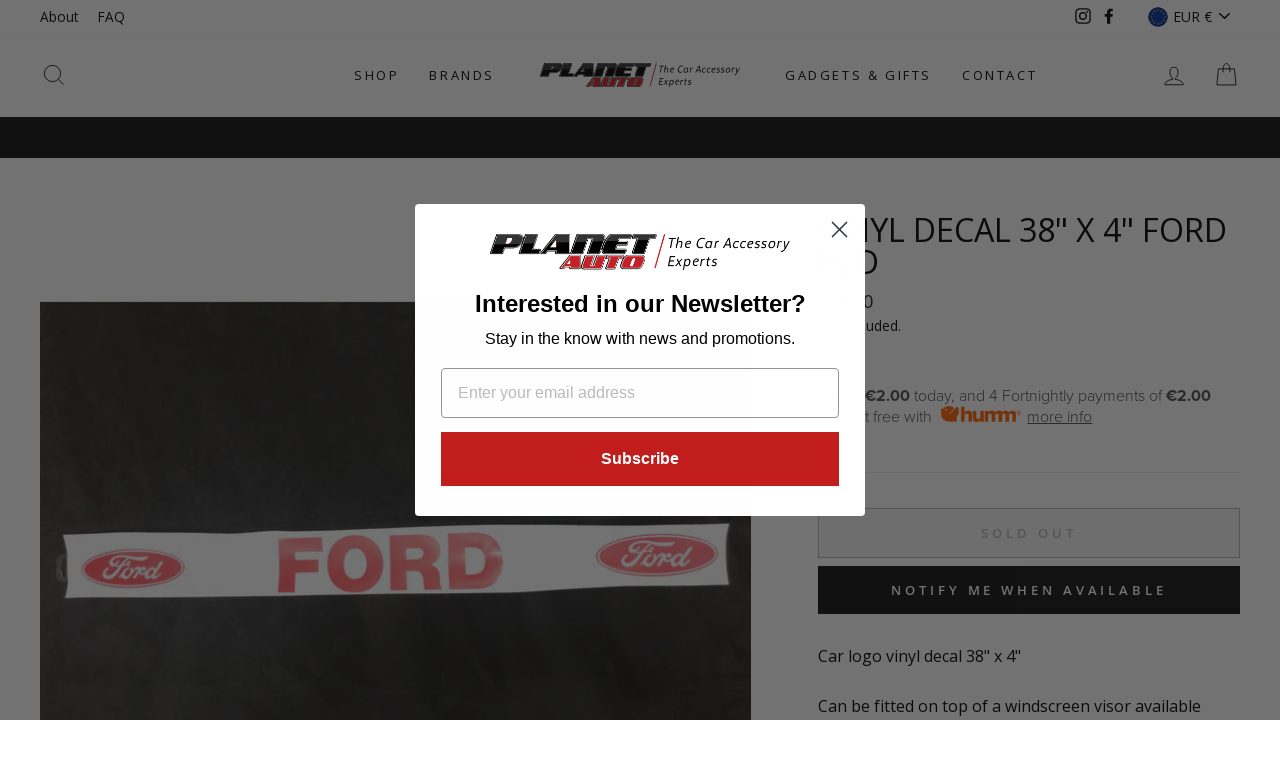

--- FILE ---
content_type: text/html; charset=utf-8
request_url: https://planetauto.ie/products/vinyl-decal-38-x-4
body_size: 38641
content:
<!doctype html>
<html class="no-js" lang="en">
<head>
<script src="//planetauto.ie/cdn/shop/files/pandectes-rules.js?v=7691729148595470916"></script>
  
<meta name="google-site-verification" content="OGcORGvSJ19N0sKskry9pYx3-L0410UdVK6TEsz1AXE" />
  
  <!-- Google Tag Manager -->
<script>(function(w,d,s,l,i){w[l]=w[l]||[];w[l].push({'gtm.start':
new Date().getTime(),event:'gtm.js'});var f=d.getElementsByTagName(s)[0],
j=d.createElement(s),dl=l!='dataLayer'?'&l='+l:'';j.async=true;j.src=
'https://www.googletagmanager.com/gtm.js?id='+i+dl;f.parentNode.insertBefore(j,f);
})(window,document,'script','dataLayer','GTM-5HTTQCF');</script>
<!-- End Google Tag Manager -->
 
  <meta charset="utf-8">
  <meta http-equiv="X-UA-Compatible" content="IE=edge,chrome=1">
  <meta name="viewport" content="width=device-width,initial-scale=1">
  <meta name="theme-color" content="#111111">
  <link rel="canonical" href="https://planetauto.ie/products/vinyl-decal-38-x-4"><title>Vinyl Decal 38&quot; x 4&quot; Ford Red
&ndash; WWW.PLANETAUTO.IE
</title>
<meta name="description" content="Car logo vinyl decal 38&quot; x 4&quot; Can be fitted on top of a windscreen visor available separately or fitted directly to windscreen"><meta property="og:site_name" content="WWW.PLANETAUTO.IE">
  <meta property="og:url" content="https://planetauto.ie/products/vinyl-decal-38-x-4">
  <meta property="og:title" content="Vinyl Decal 38&quot; x 4&quot; Ford Red">
  <meta property="og:type" content="product">
  <meta property="og:description" content="Car logo vinyl decal 38&quot; x 4&quot; Can be fitted on top of a windscreen visor available separately or fitted directly to windscreen"><meta property="og:image" content="http://planetauto.ie/cdn/shop/products/264fd7a3-4ab6-4fb6-9af3-01b9043d7a0e_1200x1200.png?v=1605121631">
  <meta property="og:image:secure_url" content="https://planetauto.ie/cdn/shop/products/264fd7a3-4ab6-4fb6-9af3-01b9043d7a0e_1200x1200.png?v=1605121631">
  <meta name="twitter:site" content="@">
  <meta name="twitter:card" content="summary_large_image">
  <meta name="twitter:title" content="Vinyl Decal 38" x 4" Ford Red">
  <meta name="twitter:description" content="Car logo vinyl decal 38&quot; x 4&quot; Can be fitted on top of a windscreen visor available separately or fitted directly to windscreen">
<style data-shopify>@font-face {
  font-family: "Open Sans";
  font-weight: 400;
  font-style: normal;
  font-display: swap;
  src: url("//planetauto.ie/cdn/fonts/open_sans/opensans_n4.c32e4d4eca5273f6d4ee95ddf54b5bbb75fc9b61.woff2") format("woff2"),
       url("//planetauto.ie/cdn/fonts/open_sans/opensans_n4.5f3406f8d94162b37bfa232b486ac93ee892406d.woff") format("woff");
}

  @font-face {
  font-family: "Open Sans";
  font-weight: 400;
  font-style: normal;
  font-display: swap;
  src: url("//planetauto.ie/cdn/fonts/open_sans/opensans_n4.c32e4d4eca5273f6d4ee95ddf54b5bbb75fc9b61.woff2") format("woff2"),
       url("//planetauto.ie/cdn/fonts/open_sans/opensans_n4.5f3406f8d94162b37bfa232b486ac93ee892406d.woff") format("woff");
}


  @font-face {
  font-family: "Open Sans";
  font-weight: 600;
  font-style: normal;
  font-display: swap;
  src: url("//planetauto.ie/cdn/fonts/open_sans/opensans_n6.15aeff3c913c3fe570c19cdfeed14ce10d09fb08.woff2") format("woff2"),
       url("//planetauto.ie/cdn/fonts/open_sans/opensans_n6.14bef14c75f8837a87f70ce22013cb146ee3e9f3.woff") format("woff");
}

  @font-face {
  font-family: "Open Sans";
  font-weight: 400;
  font-style: italic;
  font-display: swap;
  src: url("//planetauto.ie/cdn/fonts/open_sans/opensans_i4.6f1d45f7a46916cc95c694aab32ecbf7509cbf33.woff2") format("woff2"),
       url("//planetauto.ie/cdn/fonts/open_sans/opensans_i4.4efaa52d5a57aa9a57c1556cc2b7465d18839daa.woff") format("woff");
}

  @font-face {
  font-family: "Open Sans";
  font-weight: 600;
  font-style: italic;
  font-display: swap;
  src: url("//planetauto.ie/cdn/fonts/open_sans/opensans_i6.828bbc1b99433eacd7d50c9f0c1bfe16f27b89a3.woff2") format("woff2"),
       url("//planetauto.ie/cdn/fonts/open_sans/opensans_i6.a79e1402e2bbd56b8069014f43ff9c422c30d057.woff") format("woff");
}

</style><link href="//planetauto.ie/cdn/shop/t/6/assets/theme.css?v=151567029807986259091696003783" rel="stylesheet" type="text/css" media="all" />
<style data-shopify>:root {
    --typeHeaderPrimary: "Open Sans";
    --typeHeaderFallback: sans-serif;
    --typeHeaderSize: 38px;
    --typeHeaderWeight: 400;
    --typeHeaderLineHeight: 1;
    --typeHeaderSpacing: 0.0em;

    --typeBasePrimary:"Open Sans";
    --typeBaseFallback:sans-serif;
    --typeBaseSize: 16px;
    --typeBaseWeight: 400;
    --typeBaseSpacing: 0.0em;
    --typeBaseLineHeight: 1.6;

    --typeCollectionTitle: 18px;

    --iconWeight: 2px;
    --iconLinecaps: miter;

    
      --buttonRadius: 0px;
    

    --colorGridOverlayOpacity: 0.1;
  }
}</style><script>
    document.documentElement.className = document.documentElement.className.replace('no-js', 'js');

    window.theme = window.theme || {};
    theme.routes = {
      cart: "/cart",
      cartAdd: "/cart/add.js",
      cartChange: "/cart/change"
    };
    theme.strings = {
      soldOut: "Sold Out",
      unavailable: "Unavailable",
      stockLabel: "Only [count] items in stock!",
      willNotShipUntil: "Will not ship until [date]",
      willBeInStockAfter: "Will be in stock after [date]",
      waitingForStock: "Inventory on the way",
      savePrice: "Save [saved_amount]",
      cartEmpty: "Your cart is currently empty.",
      cartTermsConfirmation: "You must agree with the terms and conditions of sales to check out"
    };
    theme.settings = {
      dynamicVariantsEnable: true,
      dynamicVariantType: "button",
      cartType: "drawer",
      moneyFormat: "€{{amount}}",
      saveType: "dollar",
      recentlyViewedEnabled: false,
      predictiveSearch: true,
      predictiveSearchType: "product,article,page,collection",
      inventoryThreshold: 10,
      quickView: false,
      themeName: 'Impulse',
      themeVersion: "3.3.0"
    };
  </script>

  <script>window.performance && window.performance.mark && window.performance.mark('shopify.content_for_header.start');</script><meta name="google-site-verification" content="OGcORGvSJ19N0sKskry9pYx3-L0410UdVK6TEsz1AXE">
<meta id="shopify-digital-wallet" name="shopify-digital-wallet" content="/4933058675/digital_wallets/dialog">
<meta name="shopify-checkout-api-token" content="93c8bc502f44c92e34c1ea865c829b51">
<meta id="in-context-paypal-metadata" data-shop-id="4933058675" data-venmo-supported="false" data-environment="production" data-locale="en_US" data-paypal-v4="true" data-currency="EUR">
<link rel="alternate" type="application/json+oembed" href="https://planetauto.ie/products/vinyl-decal-38-x-4.oembed">
<script async="async" src="/checkouts/internal/preloads.js?locale=en-IE"></script>
<link rel="preconnect" href="https://shop.app" crossorigin="anonymous">
<script async="async" src="https://shop.app/checkouts/internal/preloads.js?locale=en-IE&shop_id=4933058675" crossorigin="anonymous"></script>
<script id="apple-pay-shop-capabilities" type="application/json">{"shopId":4933058675,"countryCode":"IE","currencyCode":"EUR","merchantCapabilities":["supports3DS"],"merchantId":"gid:\/\/shopify\/Shop\/4933058675","merchantName":"WWW.PLANETAUTO.IE","requiredBillingContactFields":["postalAddress","email","phone"],"requiredShippingContactFields":["postalAddress","email","phone"],"shippingType":"shipping","supportedNetworks":["visa","maestro","masterCard","amex"],"total":{"type":"pending","label":"WWW.PLANETAUTO.IE","amount":"1.00"},"shopifyPaymentsEnabled":true,"supportsSubscriptions":true}</script>
<script id="shopify-features" type="application/json">{"accessToken":"93c8bc502f44c92e34c1ea865c829b51","betas":["rich-media-storefront-analytics"],"domain":"planetauto.ie","predictiveSearch":true,"shopId":4933058675,"locale":"en"}</script>
<script>var Shopify = Shopify || {};
Shopify.shop = "www-planetauto-ie.myshopify.com";
Shopify.locale = "en";
Shopify.currency = {"active":"EUR","rate":"1.0"};
Shopify.country = "IE";
Shopify.theme = {"name":"Impulse","id":83308281941,"schema_name":"Impulse","schema_version":"3.3.0","theme_store_id":857,"role":"main"};
Shopify.theme.handle = "null";
Shopify.theme.style = {"id":null,"handle":null};
Shopify.cdnHost = "planetauto.ie/cdn";
Shopify.routes = Shopify.routes || {};
Shopify.routes.root = "/";</script>
<script type="module">!function(o){(o.Shopify=o.Shopify||{}).modules=!0}(window);</script>
<script>!function(o){function n(){var o=[];function n(){o.push(Array.prototype.slice.apply(arguments))}return n.q=o,n}var t=o.Shopify=o.Shopify||{};t.loadFeatures=n(),t.autoloadFeatures=n()}(window);</script>
<script>
  window.ShopifyPay = window.ShopifyPay || {};
  window.ShopifyPay.apiHost = "shop.app\/pay";
  window.ShopifyPay.redirectState = null;
</script>
<script id="shop-js-analytics" type="application/json">{"pageType":"product"}</script>
<script defer="defer" async type="module" src="//planetauto.ie/cdn/shopifycloud/shop-js/modules/v2/client.init-shop-cart-sync_BT-GjEfc.en.esm.js"></script>
<script defer="defer" async type="module" src="//planetauto.ie/cdn/shopifycloud/shop-js/modules/v2/chunk.common_D58fp_Oc.esm.js"></script>
<script defer="defer" async type="module" src="//planetauto.ie/cdn/shopifycloud/shop-js/modules/v2/chunk.modal_xMitdFEc.esm.js"></script>
<script type="module">
  await import("//planetauto.ie/cdn/shopifycloud/shop-js/modules/v2/client.init-shop-cart-sync_BT-GjEfc.en.esm.js");
await import("//planetauto.ie/cdn/shopifycloud/shop-js/modules/v2/chunk.common_D58fp_Oc.esm.js");
await import("//planetauto.ie/cdn/shopifycloud/shop-js/modules/v2/chunk.modal_xMitdFEc.esm.js");

  window.Shopify.SignInWithShop?.initShopCartSync?.({"fedCMEnabled":true,"windoidEnabled":true});

</script>
<script>
  window.Shopify = window.Shopify || {};
  if (!window.Shopify.featureAssets) window.Shopify.featureAssets = {};
  window.Shopify.featureAssets['shop-js'] = {"shop-cart-sync":["modules/v2/client.shop-cart-sync_DZOKe7Ll.en.esm.js","modules/v2/chunk.common_D58fp_Oc.esm.js","modules/v2/chunk.modal_xMitdFEc.esm.js"],"init-fed-cm":["modules/v2/client.init-fed-cm_B6oLuCjv.en.esm.js","modules/v2/chunk.common_D58fp_Oc.esm.js","modules/v2/chunk.modal_xMitdFEc.esm.js"],"shop-cash-offers":["modules/v2/client.shop-cash-offers_D2sdYoxE.en.esm.js","modules/v2/chunk.common_D58fp_Oc.esm.js","modules/v2/chunk.modal_xMitdFEc.esm.js"],"shop-login-button":["modules/v2/client.shop-login-button_QeVjl5Y3.en.esm.js","modules/v2/chunk.common_D58fp_Oc.esm.js","modules/v2/chunk.modal_xMitdFEc.esm.js"],"pay-button":["modules/v2/client.pay-button_DXTOsIq6.en.esm.js","modules/v2/chunk.common_D58fp_Oc.esm.js","modules/v2/chunk.modal_xMitdFEc.esm.js"],"shop-button":["modules/v2/client.shop-button_DQZHx9pm.en.esm.js","modules/v2/chunk.common_D58fp_Oc.esm.js","modules/v2/chunk.modal_xMitdFEc.esm.js"],"avatar":["modules/v2/client.avatar_BTnouDA3.en.esm.js"],"init-windoid":["modules/v2/client.init-windoid_CR1B-cfM.en.esm.js","modules/v2/chunk.common_D58fp_Oc.esm.js","modules/v2/chunk.modal_xMitdFEc.esm.js"],"init-shop-for-new-customer-accounts":["modules/v2/client.init-shop-for-new-customer-accounts_C_vY_xzh.en.esm.js","modules/v2/client.shop-login-button_QeVjl5Y3.en.esm.js","modules/v2/chunk.common_D58fp_Oc.esm.js","modules/v2/chunk.modal_xMitdFEc.esm.js"],"init-shop-email-lookup-coordinator":["modules/v2/client.init-shop-email-lookup-coordinator_BI7n9ZSv.en.esm.js","modules/v2/chunk.common_D58fp_Oc.esm.js","modules/v2/chunk.modal_xMitdFEc.esm.js"],"init-shop-cart-sync":["modules/v2/client.init-shop-cart-sync_BT-GjEfc.en.esm.js","modules/v2/chunk.common_D58fp_Oc.esm.js","modules/v2/chunk.modal_xMitdFEc.esm.js"],"shop-toast-manager":["modules/v2/client.shop-toast-manager_DiYdP3xc.en.esm.js","modules/v2/chunk.common_D58fp_Oc.esm.js","modules/v2/chunk.modal_xMitdFEc.esm.js"],"init-customer-accounts":["modules/v2/client.init-customer-accounts_D9ZNqS-Q.en.esm.js","modules/v2/client.shop-login-button_QeVjl5Y3.en.esm.js","modules/v2/chunk.common_D58fp_Oc.esm.js","modules/v2/chunk.modal_xMitdFEc.esm.js"],"init-customer-accounts-sign-up":["modules/v2/client.init-customer-accounts-sign-up_iGw4briv.en.esm.js","modules/v2/client.shop-login-button_QeVjl5Y3.en.esm.js","modules/v2/chunk.common_D58fp_Oc.esm.js","modules/v2/chunk.modal_xMitdFEc.esm.js"],"shop-follow-button":["modules/v2/client.shop-follow-button_CqMgW2wH.en.esm.js","modules/v2/chunk.common_D58fp_Oc.esm.js","modules/v2/chunk.modal_xMitdFEc.esm.js"],"checkout-modal":["modules/v2/client.checkout-modal_xHeaAweL.en.esm.js","modules/v2/chunk.common_D58fp_Oc.esm.js","modules/v2/chunk.modal_xMitdFEc.esm.js"],"shop-login":["modules/v2/client.shop-login_D91U-Q7h.en.esm.js","modules/v2/chunk.common_D58fp_Oc.esm.js","modules/v2/chunk.modal_xMitdFEc.esm.js"],"lead-capture":["modules/v2/client.lead-capture_BJmE1dJe.en.esm.js","modules/v2/chunk.common_D58fp_Oc.esm.js","modules/v2/chunk.modal_xMitdFEc.esm.js"],"payment-terms":["modules/v2/client.payment-terms_Ci9AEqFq.en.esm.js","modules/v2/chunk.common_D58fp_Oc.esm.js","modules/v2/chunk.modal_xMitdFEc.esm.js"]};
</script>
<script>(function() {
  var isLoaded = false;
  function asyncLoad() {
    if (isLoaded) return;
    isLoaded = true;
    var urls = ["https:\/\/cdn.shopify.com\/s\/files\/1\/2233\/5399\/t\/1\/assets\/trust_hero_4933058675.js?v=1604485601\u0026shop=www-planetauto-ie.myshopify.com","https:\/\/static.klaviyo.com\/onsite\/js\/klaviyo.js?company_id=QTAZfq\u0026shop=www-planetauto-ie.myshopify.com","https:\/\/cdn.tabarn.app\/cdn\/automatic-discount\/automatic-discount-v2.min.js?shop=www-planetauto-ie.myshopify.com"];
    for (var i = 0; i < urls.length; i++) {
      var s = document.createElement('script');
      s.type = 'text/javascript';
      s.async = true;
      s.src = urls[i];
      var x = document.getElementsByTagName('script')[0];
      x.parentNode.insertBefore(s, x);
    }
  };
  if(window.attachEvent) {
    window.attachEvent('onload', asyncLoad);
  } else {
    window.addEventListener('load', asyncLoad, false);
  }
})();</script>
<script id="__st">var __st={"a":4933058675,"offset":0,"reqid":"c11f491d-f4bc-49e5-a9b0-e343c50475a5-1769187787","pageurl":"planetauto.ie\/products\/vinyl-decal-38-x-4","u":"e5b62e058be8","p":"product","rtyp":"product","rid":4805585272917};</script>
<script>window.ShopifyPaypalV4VisibilityTracking = true;</script>
<script id="captcha-bootstrap">!function(){'use strict';const t='contact',e='account',n='new_comment',o=[[t,t],['blogs',n],['comments',n],[t,'customer']],c=[[e,'customer_login'],[e,'guest_login'],[e,'recover_customer_password'],[e,'create_customer']],r=t=>t.map((([t,e])=>`form[action*='/${t}']:not([data-nocaptcha='true']) input[name='form_type'][value='${e}']`)).join(','),a=t=>()=>t?[...document.querySelectorAll(t)].map((t=>t.form)):[];function s(){const t=[...o],e=r(t);return a(e)}const i='password',u='form_key',d=['recaptcha-v3-token','g-recaptcha-response','h-captcha-response',i],f=()=>{try{return window.sessionStorage}catch{return}},m='__shopify_v',_=t=>t.elements[u];function p(t,e,n=!1){try{const o=window.sessionStorage,c=JSON.parse(o.getItem(e)),{data:r}=function(t){const{data:e,action:n}=t;return t[m]||n?{data:e,action:n}:{data:t,action:n}}(c);for(const[e,n]of Object.entries(r))t.elements[e]&&(t.elements[e].value=n);n&&o.removeItem(e)}catch(o){console.error('form repopulation failed',{error:o})}}const l='form_type',E='cptcha';function T(t){t.dataset[E]=!0}const w=window,h=w.document,L='Shopify',v='ce_forms',y='captcha';let A=!1;((t,e)=>{const n=(g='f06e6c50-85a8-45c8-87d0-21a2b65856fe',I='https://cdn.shopify.com/shopifycloud/storefront-forms-hcaptcha/ce_storefront_forms_captcha_hcaptcha.v1.5.2.iife.js',D={infoText:'Protected by hCaptcha',privacyText:'Privacy',termsText:'Terms'},(t,e,n)=>{const o=w[L][v],c=o.bindForm;if(c)return c(t,g,e,D).then(n);var r;o.q.push([[t,g,e,D],n]),r=I,A||(h.body.append(Object.assign(h.createElement('script'),{id:'captcha-provider',async:!0,src:r})),A=!0)});var g,I,D;w[L]=w[L]||{},w[L][v]=w[L][v]||{},w[L][v].q=[],w[L][y]=w[L][y]||{},w[L][y].protect=function(t,e){n(t,void 0,e),T(t)},Object.freeze(w[L][y]),function(t,e,n,w,h,L){const[v,y,A,g]=function(t,e,n){const i=e?o:[],u=t?c:[],d=[...i,...u],f=r(d),m=r(i),_=r(d.filter((([t,e])=>n.includes(e))));return[a(f),a(m),a(_),s()]}(w,h,L),I=t=>{const e=t.target;return e instanceof HTMLFormElement?e:e&&e.form},D=t=>v().includes(t);t.addEventListener('submit',(t=>{const e=I(t);if(!e)return;const n=D(e)&&!e.dataset.hcaptchaBound&&!e.dataset.recaptchaBound,o=_(e),c=g().includes(e)&&(!o||!o.value);(n||c)&&t.preventDefault(),c&&!n&&(function(t){try{if(!f())return;!function(t){const e=f();if(!e)return;const n=_(t);if(!n)return;const o=n.value;o&&e.removeItem(o)}(t);const e=Array.from(Array(32),(()=>Math.random().toString(36)[2])).join('');!function(t,e){_(t)||t.append(Object.assign(document.createElement('input'),{type:'hidden',name:u})),t.elements[u].value=e}(t,e),function(t,e){const n=f();if(!n)return;const o=[...t.querySelectorAll(`input[type='${i}']`)].map((({name:t})=>t)),c=[...d,...o],r={};for(const[a,s]of new FormData(t).entries())c.includes(a)||(r[a]=s);n.setItem(e,JSON.stringify({[m]:1,action:t.action,data:r}))}(t,e)}catch(e){console.error('failed to persist form',e)}}(e),e.submit())}));const S=(t,e)=>{t&&!t.dataset[E]&&(n(t,e.some((e=>e===t))),T(t))};for(const o of['focusin','change'])t.addEventListener(o,(t=>{const e=I(t);D(e)&&S(e,y())}));const B=e.get('form_key'),M=e.get(l),P=B&&M;t.addEventListener('DOMContentLoaded',(()=>{const t=y();if(P)for(const e of t)e.elements[l].value===M&&p(e,B);[...new Set([...A(),...v().filter((t=>'true'===t.dataset.shopifyCaptcha))])].forEach((e=>S(e,t)))}))}(h,new URLSearchParams(w.location.search),n,t,e,['guest_login'])})(!0,!0)}();</script>
<script integrity="sha256-4kQ18oKyAcykRKYeNunJcIwy7WH5gtpwJnB7kiuLZ1E=" data-source-attribution="shopify.loadfeatures" defer="defer" src="//planetauto.ie/cdn/shopifycloud/storefront/assets/storefront/load_feature-a0a9edcb.js" crossorigin="anonymous"></script>
<script crossorigin="anonymous" defer="defer" src="//planetauto.ie/cdn/shopifycloud/storefront/assets/shopify_pay/storefront-65b4c6d7.js?v=20250812"></script>
<script data-source-attribution="shopify.dynamic_checkout.dynamic.init">var Shopify=Shopify||{};Shopify.PaymentButton=Shopify.PaymentButton||{isStorefrontPortableWallets:!0,init:function(){window.Shopify.PaymentButton.init=function(){};var t=document.createElement("script");t.src="https://planetauto.ie/cdn/shopifycloud/portable-wallets/latest/portable-wallets.en.js",t.type="module",document.head.appendChild(t)}};
</script>
<script data-source-attribution="shopify.dynamic_checkout.buyer_consent">
  function portableWalletsHideBuyerConsent(e){var t=document.getElementById("shopify-buyer-consent"),n=document.getElementById("shopify-subscription-policy-button");t&&n&&(t.classList.add("hidden"),t.setAttribute("aria-hidden","true"),n.removeEventListener("click",e))}function portableWalletsShowBuyerConsent(e){var t=document.getElementById("shopify-buyer-consent"),n=document.getElementById("shopify-subscription-policy-button");t&&n&&(t.classList.remove("hidden"),t.removeAttribute("aria-hidden"),n.addEventListener("click",e))}window.Shopify?.PaymentButton&&(window.Shopify.PaymentButton.hideBuyerConsent=portableWalletsHideBuyerConsent,window.Shopify.PaymentButton.showBuyerConsent=portableWalletsShowBuyerConsent);
</script>
<script data-source-attribution="shopify.dynamic_checkout.cart.bootstrap">document.addEventListener("DOMContentLoaded",(function(){function t(){return document.querySelector("shopify-accelerated-checkout-cart, shopify-accelerated-checkout")}if(t())Shopify.PaymentButton.init();else{new MutationObserver((function(e,n){t()&&(Shopify.PaymentButton.init(),n.disconnect())})).observe(document.body,{childList:!0,subtree:!0})}}));
</script>
<link id="shopify-accelerated-checkout-styles" rel="stylesheet" media="screen" href="https://planetauto.ie/cdn/shopifycloud/portable-wallets/latest/accelerated-checkout-backwards-compat.css" crossorigin="anonymous">
<style id="shopify-accelerated-checkout-cart">
        #shopify-buyer-consent {
  margin-top: 1em;
  display: inline-block;
  width: 100%;
}

#shopify-buyer-consent.hidden {
  display: none;
}

#shopify-subscription-policy-button {
  background: none;
  border: none;
  padding: 0;
  text-decoration: underline;
  font-size: inherit;
  cursor: pointer;
}

#shopify-subscription-policy-button::before {
  box-shadow: none;
}

      </style>

<script>window.performance && window.performance.mark && window.performance.mark('shopify.content_for_header.end');</script>

  <script src="//planetauto.ie/cdn/shop/t/6/assets/vendor-scripts-v7.js" defer="defer"></script><link rel="preload" as="style" href="//planetauto.ie/cdn/shop/t/6/assets/currency-flags.css?v=75482696549506390791599742942" onload="this.onload=null;this.rel='stylesheet'">
    <noscript><link rel="stylesheet" href="//planetauto.ie/cdn/shop/t/6/assets/currency-flags.css?v=75482696549506390791599742942"></noscript><script src="//planetauto.ie/cdn/shop/t/6/assets/theme.js?v=7534762349754109551644564925" defer="defer"></script><link href="//planetauto.ie/cdn/shop/t/6/assets/paymentfont.scss.css?v=117207609071861894211768740669" rel="stylesheet" type="text/css" media="all" />
      

   <script src="https://shopoe.net/app.js"></script>
<script>
setTimeout(function(){
    var customVariantId = '39511200071765';
    $.ajax({
        type: 'GET',
        url: '/cart.js',
        dataType: 'json',
        success: function (data) {
            var allCount = 0;
            var customCount = 0;

            var items = data['items'];
            for (i = 0; i < items.length; i++) {
                var itemQuantity = items[i]['quantity'];
                allCount += itemQuantity;
                if (items[i]['variant_id'] == customVariantId) {
                    customCount += itemQuantity;
                }
            }

            if (customCount > 0) {
                var realCount = allCount - customCount;
                $('#CartCount > span').html(realCount);
                $('.total_count_ajax').html(realCount);
                $('.desk_count').html(realCount);
                $('.cart-count').html(realCount);
                $('.header__cart-count-bubble span').html(realCount);
                $('.site-header__cart #CartCount').html(realCount);
                $('.cart-count-js').html(realCount);
                $('#CartToggleItemCount').html(realCount);
                $('.tt-cart .tt-badge-cart').html(realCount);
                $('.mini-cart-wrap .item-count').html(realCount);
                $('.js-cart-count').html(realCount);
            }
        }
    });
}, 1500);

setTimeout(function(){
    $('.grid__item, .featured-collections__item, .grid-item, .card.critical-clear').each(function(){
        var aTag = $(this).find('a');
        if (aTag && aTag.attr('href')) {
            if (aTag.attr('href').search('__customized-items') > -1) {
                $(this).fadeOut(0);
            }
        }
    });
}, 150);
</script>
  <meta name="facebook-domain-verification" content="5rjdhwma8k815v2d0k2j97rsgtpq88" />

  <link href="//planetauto.ie/cdn/shop/t/6/assets/abz_designer.css?v=156453963388614653301693025819" rel="stylesheet" type="text/css" media="all" />
<!-- BEGIN app block: shopify://apps/pandectes-gdpr/blocks/banner/58c0baa2-6cc1-480c-9ea6-38d6d559556a -->
  
    
      <!-- TCF is active, scripts are loaded above -->
      
        <script>
          if (!window.PandectesRulesSettings) {
            window.PandectesRulesSettings = {"store":{"id":4933058675,"adminMode":false,"headless":false,"storefrontRootDomain":"","checkoutRootDomain":"","storefrontAccessToken":""},"banner":{"revokableTrigger":false,"cookiesBlockedByDefault":"7","hybridStrict":false,"isActive":true},"geolocation":{"auOnly":false,"brOnly":false,"caOnly":false,"chOnly":false,"euOnly":false,"jpOnly":false,"nzOnly":false,"thOnly":false,"zaOnly":false,"canadaOnly":false,"globalVisibility":true},"blocker":{"isActive":false,"googleConsentMode":{"isActive":true,"id":"GTM-5HTTQCF","analyticsId":"G-2WG2FRTNLX","adwordsId":"AW-949913366","adStorageCategory":4,"analyticsStorageCategory":2,"functionalityStorageCategory":1,"personalizationStorageCategory":1,"securityStorageCategory":0,"customEvent":false,"redactData":false,"urlPassthrough":false,"dataLayerProperty":"dataLayer","waitForUpdate":500,"useNativeChannel":false,"debugMode":false},"facebookPixel":{"isActive":false,"id":"","ldu":false},"microsoft":{"isActive":false,"uetTags":""},"clarity":{"isActive":false,"id":""},"rakuten":{"isActive":false,"cmp":false,"ccpa":false},"gpcIsActive":true,"klaviyoIsActive":false,"defaultBlocked":7,"patterns":{"whiteList":[],"blackList":{"1":[],"2":[],"4":[],"8":[]},"iframesWhiteList":[],"iframesBlackList":{"1":[],"2":[],"4":[],"8":[]},"beaconsWhiteList":[],"beaconsBlackList":{"1":[],"2":[],"4":[],"8":[]}}}};
            const rulesScript = document.createElement('script');
            window.PandectesRulesSettings.auto = true;
            rulesScript.src = "https://cdn.shopify.com/extensions/019be439-d987-77f1-acec-51375980d6df/gdpr-241/assets/pandectes-rules.js";
            const firstChild = document.head.firstChild;
            document.head.insertBefore(rulesScript, firstChild);
          }
        </script>
      
      <script>
        
          window.PandectesSettings = {"store":{"id":4933058675,"plan":"plus","theme":"Impulse","primaryLocale":"en","adminMode":false,"headless":false,"storefrontRootDomain":"","checkoutRootDomain":"","storefrontAccessToken":""},"tsPublished":1753957732,"declaration":{"declDays":"","declName":"","declPath":"","declType":"","isActive":false,"showType":true,"declHours":"","declYears":"","declDomain":"","declMonths":"","declMinutes":"","declPurpose":"","declSeconds":"","declSession":"","showPurpose":false,"declProvider":"","showProvider":true,"declIntroText":"","declRetention":"","declFirstParty":"","declThirdParty":"","showDateGenerated":true},"language":{"unpublished":[],"languageMode":"Single","fallbackLanguage":"en","languageDetection":"locale","languagesSupported":[]},"texts":{"managed":{"headerText":{"en":"We respect your privacy"},"consentText":{"en":"The collection, sharing, and use of personal data can be used for personalization of ads."},"linkText":{"en":"Learn more"},"imprintText":{"en":"Imprint"},"googleLinkText":{"en":"Google's Privacy Terms"},"allowButtonText":{"en":"Accept"},"denyButtonText":{"en":"Decline"},"dismissButtonText":{"en":"Ok"},"leaveSiteButtonText":{"en":"Leave this site"},"preferencesButtonText":{"en":"Preferences"},"cookiePolicyText":{"en":"Cookie policy"},"preferencesPopupTitleText":{"en":"Manage consent preferences"},"preferencesPopupIntroText":{"en":"We use cookies to optimize website functionality, analyze the performance, and provide personalized experience to you. Some cookies are essential to make the website operate and function correctly. Those cookies cannot be disabled. In this window you can manage your preference of cookies."},"preferencesPopupSaveButtonText":{"en":"Save preferences"},"preferencesPopupCloseButtonText":{"en":"Close"},"preferencesPopupAcceptAllButtonText":{"en":"Accept all"},"preferencesPopupRejectAllButtonText":{"en":"Reject all"},"cookiesDetailsText":{"en":"Cookies details"},"preferencesPopupAlwaysAllowedText":{"en":"Always allowed"},"accessSectionParagraphText":{"en":"You have the right to request access to your data at any time."},"accessSectionTitleText":{"en":"Data portability"},"accessSectionAccountInfoActionText":{"en":"Personal data"},"accessSectionDownloadReportActionText":{"en":"Request export"},"accessSectionGDPRRequestsActionText":{"en":"Data subject requests"},"accessSectionOrdersRecordsActionText":{"en":"Orders"},"rectificationSectionParagraphText":{"en":"You have the right to request your data to be updated whenever you think it is appropriate."},"rectificationSectionTitleText":{"en":"Data Rectification"},"rectificationCommentPlaceholder":{"en":"Describe what you want to be updated"},"rectificationCommentValidationError":{"en":"Comment is required"},"rectificationSectionEditAccountActionText":{"en":"Request an update"},"erasureSectionTitleText":{"en":"Right to be forgotten"},"erasureSectionParagraphText":{"en":"You have the right to ask all your data to be erased. After that, you will no longer be able to access your account."},"erasureSectionRequestDeletionActionText":{"en":"Request personal data deletion"},"consentDate":{"en":"Consent date"},"consentId":{"en":"Consent ID"},"consentSectionChangeConsentActionText":{"en":"Change consent preference"},"consentSectionConsentedText":{"en":"You consented to the cookies policy of this website on"},"consentSectionNoConsentText":{"en":"You have not consented to the cookies policy of this website."},"consentSectionTitleText":{"en":"Your cookie consent"},"consentStatus":{"en":"Consent preference"},"confirmationFailureMessage":{"en":"Your request was not verified. Please try again and if problem persists, contact store owner for assistance"},"confirmationFailureTitle":{"en":"A problem occurred"},"confirmationSuccessMessage":{"en":"We will soon get back to you as to your request."},"confirmationSuccessTitle":{"en":"Your request is verified"},"guestsSupportEmailFailureMessage":{"en":"Your request was not submitted. Please try again and if problem persists, contact store owner for assistance."},"guestsSupportEmailFailureTitle":{"en":"A problem occurred"},"guestsSupportEmailPlaceholder":{"en":"E-mail address"},"guestsSupportEmailSuccessMessage":{"en":"If you are registered as a customer of this store, you will soon receive an email with instructions on how to proceed."},"guestsSupportEmailSuccessTitle":{"en":"Thank you for your request"},"guestsSupportEmailValidationError":{"en":"Email is not valid"},"guestsSupportInfoText":{"en":"Please login with your customer account to further proceed."},"submitButton":{"en":"Submit"},"submittingButton":{"en":"Submitting..."},"cancelButton":{"en":"Cancel"},"declIntroText":{"en":"We use cookies to optimize website functionality, analyze the performance, and provide personalized experience to you. Some cookies are essential to make the website operate and function correctly. Those cookies cannot be disabled. In this window you can manage your preference of cookies."},"declName":{"en":"Name"},"declPurpose":{"en":"Purpose"},"declType":{"en":"Type"},"declRetention":{"en":"Retention"},"declProvider":{"en":"Provider"},"declFirstParty":{"en":"First-party"},"declThirdParty":{"en":"Third-party"},"declSeconds":{"en":"seconds"},"declMinutes":{"en":"minutes"},"declHours":{"en":"hours"},"declDays":{"en":"days"},"declMonths":{"en":"months"},"declYears":{"en":"years"},"declSession":{"en":"Session"},"declDomain":{"en":"Domain"},"declPath":{"en":"Path"}},"categories":{"strictlyNecessaryCookiesTitleText":{"en":"Strictly necessary cookies"},"strictlyNecessaryCookiesDescriptionText":{"en":"These cookies are essential in order to enable you to move around the website and use its features, such as accessing secure areas of the website. The website cannot function properly without these cookies."},"functionalityCookiesTitleText":{"en":"Functional cookies"},"functionalityCookiesDescriptionText":{"en":"These cookies enable the site to provide enhanced functionality and personalisation. They may be set by us or by third party providers whose services we have added to our pages. If you do not allow these cookies then some or all of these services may not function properly."},"performanceCookiesTitleText":{"en":"Performance cookies"},"performanceCookiesDescriptionText":{"en":"These cookies enable us to monitor and improve the performance of our website. For example, they allow us to count visits, identify traffic sources and see which parts of the site are most popular."},"targetingCookiesTitleText":{"en":"Targeting cookies"},"targetingCookiesDescriptionText":{"en":"These cookies may be set through our site by our advertising partners. They may be used by those companies to build a profile of your interests and show you relevant adverts on other sites.    They do not store directly personal information, but are based on uniquely identifying your browser and internet device. If you do not allow these cookies, you will experience less targeted advertising."},"unclassifiedCookiesTitleText":{"en":"Unclassified cookies"},"unclassifiedCookiesDescriptionText":{"en":"Unclassified cookies are cookies that we are in the process of classifying, together with the providers of individual cookies."}},"auto":{}},"library":{"previewMode":false,"fadeInTimeout":0,"defaultBlocked":7,"showLink":true,"showImprintLink":false,"showGoogleLink":true,"enabled":true,"cookie":{"expiryDays":365,"secure":true,"domain":""},"dismissOnScroll":false,"dismissOnWindowClick":false,"dismissOnTimeout":false,"palette":{"popup":{"background":"#FFFFFF","backgroundForCalculations":{"a":1,"b":255,"g":255,"r":255},"text":"#000000"},"button":{"background":"transparent","backgroundForCalculations":{"a":1,"b":255,"g":255,"r":255},"text":"#000000","textForCalculation":{"a":1,"b":0,"g":0,"r":0},"border":"#000000"}},"content":{"href":"/policies/privacy-policy","imprintHref":"","close":"&#10005;","target":"","logo":"<img class=\"cc-banner-logo\" style=\"max-height: 40px;\" src=\"https://www-planetauto-ie.myshopify.com/cdn/shop/files/pandectes-banner-logo.png\" alt=\"Cookie banner\" />"},"window":"<div role=\"dialog\" aria-label=\"\" aria-describedby=\"cookieconsent:desc\" id=\"pandectes-banner\" class=\"cc-window-wrapper cc-popup-wrapper\"><div class=\"pd-cookie-banner-window cc-window {{classes}}\"><!--googleoff: all-->{{children}}<!--googleon: all--></div></div>","compliance":{"custom":"<div class=\"cc-compliance cc-highlight\">{{preferences}}{{allow}}{{deny}}</div>"},"type":"custom","layouts":{"basic":"{{logo}}{{messagelink}}{{compliance}}"},"position":"popup","theme":"wired","revokable":true,"animateRevokable":false,"revokableReset":false,"revokableLogoUrl":"https://www-planetauto-ie.myshopify.com/cdn/shop/files/pandectes-reopen-logo.png","revokablePlacement":"bottom-left","revokableMarginHorizontal":15,"revokableMarginVertical":15,"static":false,"autoAttach":true,"hasTransition":true,"blacklistPage":[""],"elements":{"close":"<button aria-label=\"\" type=\"button\" class=\"cc-close\">{{close}}</button>","dismiss":"<button type=\"button\" class=\"cc-btn cc-btn-decision cc-dismiss\">{{dismiss}}</button>","allow":"<button type=\"button\" class=\"cc-btn cc-btn-decision cc-allow\">{{allow}}</button>","deny":"<button type=\"button\" class=\"cc-btn cc-btn-decision cc-deny\">{{deny}}</button>","preferences":"<button type=\"button\" class=\"cc-btn cc-settings\" onclick=\"Pandectes.fn.openPreferences()\">{{preferences}}</button>"}},"geolocation":{"auOnly":false,"brOnly":false,"caOnly":false,"chOnly":false,"euOnly":false,"jpOnly":false,"nzOnly":false,"thOnly":false,"zaOnly":false,"canadaOnly":false,"globalVisibility":true},"dsr":{"guestsSupport":false,"accessSectionDownloadReportAuto":false},"banner":{"resetTs":1748512766,"extraCss":"        .cc-banner-logo {max-width: 24em!important;}    @media(min-width: 768px) {.cc-window.cc-floating{max-width: 24em!important;width: 24em!important;}}    .cc-message, .pd-cookie-banner-window .cc-header, .cc-logo {text-align: left}    .cc-window-wrapper{z-index: 2147483647;-webkit-transition: opacity 1s ease;  transition: opacity 1s ease;}    .cc-window{z-index: 2147483647;font-family: inherit;}    .pd-cookie-banner-window .cc-header{font-family: inherit;}    .pd-cp-ui{font-family: inherit; background-color: #FFFFFF;color:#000000;}    button.pd-cp-btn, a.pd-cp-btn{}    input + .pd-cp-preferences-slider{background-color: rgba(0, 0, 0, 0.3)}    .pd-cp-scrolling-section::-webkit-scrollbar{background-color: rgba(0, 0, 0, 0.3)}    input:checked + .pd-cp-preferences-slider{background-color: rgba(0, 0, 0, 1)}    .pd-cp-scrolling-section::-webkit-scrollbar-thumb {background-color: rgba(0, 0, 0, 1)}    .pd-cp-ui-close{color:#000000;}    .pd-cp-preferences-slider:before{background-color: #FFFFFF}    .pd-cp-title:before {border-color: #000000!important}    .pd-cp-preferences-slider{background-color:#000000}    .pd-cp-toggle{color:#000000!important}    @media(max-width:699px) {.pd-cp-ui-close-top svg {fill: #000000}}    .pd-cp-toggle:hover,.pd-cp-toggle:visited,.pd-cp-toggle:active{color:#000000!important}    .pd-cookie-banner-window {box-shadow: 0 0 18px rgb(0 0 0 / 20%);}  ","customJavascript":{"useButtons":true},"showPoweredBy":false,"logoHeight":40,"revokableTrigger":false,"hybridStrict":false,"cookiesBlockedByDefault":"7","isActive":true,"implicitSavePreferences":false,"cookieIcon":false,"blockBots":false,"showCookiesDetails":true,"hasTransition":true,"blockingPage":false,"showOnlyLandingPage":false,"leaveSiteUrl":"https://pandectes.io","linkRespectStoreLang":false},"cookies":{"0":[{"name":"keep_alive","type":"http","domain":"planetauto.ie","path":"/","provider":"Shopify","firstParty":true,"retention":"30 minute(s)","expires":30,"unit":"declMinutes","purpose":{"en":"Used when international domain redirection is enabled to determine if a request is the first one of a session."}},{"name":"shopify_pay_redirect","type":"http","domain":"planetauto.ie","path":"/","provider":"Shopify","firstParty":true,"retention":"1 hour(s)","expires":1,"unit":"declHours","purpose":{"en":"Used to accelerate the checkout process when the buyer has a Shop Pay account."}},{"name":"cart","type":"http","domain":"planetauto.ie","path":"/","provider":"Shopify","firstParty":true,"retention":"1 month(s)","expires":1,"unit":"declMonths","purpose":{"en":"Contains information related to the user's cart."}},{"name":"secure_customer_sig","type":"http","domain":"planetauto.ie","path":"/","provider":"Shopify","firstParty":true,"retention":"1 year(s)","expires":1,"unit":"declYears","purpose":{"en":"Used to identify a user after they sign into a shop as a customer so they do not need to log in again."}},{"name":"cart_sig","type":"http","domain":"planetauto.ie","path":"/","provider":"Shopify","firstParty":true,"retention":"1 month(s)","expires":1,"unit":"declMonths","purpose":{"en":"A hash of the contents of a cart. This is used to verify the integrity of the cart and to ensure performance of some cart operations."}},{"name":"localization","type":"http","domain":"planetauto.ie","path":"/","provider":"Shopify","firstParty":true,"retention":"1 year(s)","expires":1,"unit":"declYears","purpose":{"en":"Used to localize the cart to the correct country."}},{"name":"cart_currency","type":"http","domain":"planetauto.ie","path":"/","provider":"Shopify","firstParty":true,"retention":"2 week(s)","expires":2,"unit":"declWeeks","purpose":{"en":"Used after a checkout is completed to initialize a new empty cart with the same currency as the one just used."}},{"name":"_tracking_consent","type":"http","domain":".planetauto.ie","path":"/","provider":"Shopify","firstParty":true,"retention":"1 year(s)","expires":1,"unit":"declYears","purpose":{"en":"Used to store a user's preferences if a merchant has set up privacy rules in the visitor's region."}}],"1":[{"name":"VISITOR_INFO1_LIVE","type":"http","domain":".youtube.com","path":"/","provider":"Google","firstParty":false,"retention":"6 month(s)","expires":6,"unit":"declMonths","purpose":{"en":"A cookie that YouTube sets that measures your bandwidth to determine whether you get the new player interface or the old."}}],"2":[{"name":"_shopify_y","type":"http","domain":".planetauto.ie","path":"/","provider":"Shopify","firstParty":true,"retention":"1 year(s)","expires":1,"unit":"declYears","purpose":{"en":"Shopify analytics."}},{"name":"_shopify_s","type":"http","domain":".planetauto.ie","path":"/","provider":"Shopify","firstParty":true,"retention":"30 minute(s)","expires":30,"unit":"declMinutes","purpose":{"en":"Used to identify a given browser session/shop combination. Duration is 30 minute rolling expiry of last use."}},{"name":"_orig_referrer","type":"http","domain":".planetauto.ie","path":"/","provider":"Shopify","firstParty":true,"retention":"2 week(s)","expires":2,"unit":"declWeeks","purpose":{"en":"Allows merchant to identify where people are visiting them from."}},{"name":"_landing_page","type":"http","domain":".planetauto.ie","path":"/","provider":"Shopify","firstParty":true,"retention":"2 week(s)","expires":2,"unit":"declWeeks","purpose":{"en":"Capture the landing page of visitor when they come from other sites."}}],"4":[{"name":"YSC","type":"http","domain":".youtube.com","path":"/","provider":"Google","firstParty":false,"retention":"Session","expires":-56,"unit":"declYears","purpose":{"en":"Registers a unique ID to keep statistics of what videos from YouTube the user has seen."}},{"name":"VISITOR_PRIVACY_METADATA","type":"http","domain":".youtube.com","path":"/","provider":"Google","firstParty":false,"retention":"6 month(s)","expires":6,"unit":"declMonths","purpose":{"en":""}},{"name":"__Secure-ROLLOUT_TOKEN","type":"http","domain":".youtube.com","path":"/","provider":"Google","firstParty":false,"retention":"6 month(s)","expires":6,"unit":"declMonths","purpose":{"en":""}},{"name":"_gcl_au","type":"http","domain":".planetauto.ie","path":"/","provider":"Google","firstParty":true,"retention":"3 month(s)","expires":3,"unit":"declMonths","purpose":{"en":"Cookie is placed by Google Tag Manager to track conversions."}}],"8":[{"name":"wpm-test-cookie","type":"http","domain":"ie","path":"/","provider":"Unknown","firstParty":false,"retention":"Session","expires":1,"unit":"declSeconds","purpose":{"en":""}},{"name":"wpm-test-cookie","type":"http","domain":"planetauto.ie","path":"/","provider":"Unknown","firstParty":true,"retention":"Session","expires":1,"unit":"declSeconds","purpose":{"en":""}}]},"blocker":{"isActive":false,"googleConsentMode":{"id":"GTM-5HTTQCF","analyticsId":"G-2WG2FRTNLX","adwordsId":"AW-949913366","isActive":true,"adStorageCategory":4,"analyticsStorageCategory":2,"personalizationStorageCategory":1,"functionalityStorageCategory":1,"customEvent":false,"securityStorageCategory":0,"redactData":false,"urlPassthrough":false,"dataLayerProperty":"dataLayer","waitForUpdate":500,"useNativeChannel":false,"debugMode":false},"facebookPixel":{"id":"","isActive":false,"ldu":false},"microsoft":{"isActive":false,"uetTags":""},"rakuten":{"isActive":false,"cmp":false,"ccpa":false},"klaviyoIsActive":false,"gpcIsActive":true,"clarity":{"isActive":false,"id":""},"defaultBlocked":7,"patterns":{"whiteList":[],"blackList":{"1":[],"2":[],"4":[],"8":[]},"iframesWhiteList":[],"iframesBlackList":{"1":[],"2":[],"4":[],"8":[]},"beaconsWhiteList":[],"beaconsBlackList":{"1":[],"2":[],"4":[],"8":[]}}}};
        
        window.addEventListener('DOMContentLoaded', function(){
          const script = document.createElement('script');
          
            script.src = "https://cdn.shopify.com/extensions/019be439-d987-77f1-acec-51375980d6df/gdpr-241/assets/pandectes-core.js";
          
          script.defer = true;
          document.body.appendChild(script);
        })
      </script>
    
  


<!-- END app block --><!-- BEGIN app block: shopify://apps/zepto-product-personalizer/blocks/product_personalizer_main/7411210d-7b32-4c09-9455-e129e3be4729 --><!-- BEGIN app snippet: product-personalizer -->



  
 
 

<!-- END app snippet -->
<!-- BEGIN app snippet: zepto_common --><script>
var pplr_cart = {"note":null,"attributes":{},"original_total_price":0,"total_price":0,"total_discount":0,"total_weight":0.0,"item_count":0,"items":[],"requires_shipping":false,"currency":"EUR","items_subtotal_price":0,"cart_level_discount_applications":[],"checkout_charge_amount":0};
var pplr_shop_currency = "EUR";
var pplr_enabled_currencies_size = 2;
var pplr_money_formate = "€{{amount}}";
var pplr_manual_theme_selector=["CartCount span:first","tr:has([name*=updates])","tr img:first",".line-item__title",".cart__item--price .cart__price",".grid__item.one-half.text-right",".pplr_item_remove",".ajaxcart__qty",".header__cart-price-bubble span[data-cart-price-bubble]","form[action*=cart] [name=checkout]","Click To View Image"];
</script>
<script defer src="//cdn-zeptoapps.com/product-personalizer/pplr_common.js?v=23" ></script><!-- END app snippet -->

<!-- END app block --><!-- BEGIN app block: shopify://apps/klaviyo-email-marketing-sms/blocks/klaviyo-onsite-embed/2632fe16-c075-4321-a88b-50b567f42507 -->












  <script async src="https://static.klaviyo.com/onsite/js/QTAZfq/klaviyo.js?company_id=QTAZfq"></script>
  <script>!function(){if(!window.klaviyo){window._klOnsite=window._klOnsite||[];try{window.klaviyo=new Proxy({},{get:function(n,i){return"push"===i?function(){var n;(n=window._klOnsite).push.apply(n,arguments)}:function(){for(var n=arguments.length,o=new Array(n),w=0;w<n;w++)o[w]=arguments[w];var t="function"==typeof o[o.length-1]?o.pop():void 0,e=new Promise((function(n){window._klOnsite.push([i].concat(o,[function(i){t&&t(i),n(i)}]))}));return e}}})}catch(n){window.klaviyo=window.klaviyo||[],window.klaviyo.push=function(){var n;(n=window._klOnsite).push.apply(n,arguments)}}}}();</script>

  
    <script id="viewed_product">
      if (item == null) {
        var _learnq = _learnq || [];

        var MetafieldReviews = null
        var MetafieldYotpoRating = null
        var MetafieldYotpoCount = null
        var MetafieldLooxRating = null
        var MetafieldLooxCount = null
        var okendoProduct = null
        var okendoProductReviewCount = null
        var okendoProductReviewAverageValue = null
        try {
          // The following fields are used for Customer Hub recently viewed in order to add reviews.
          // This information is not part of __kla_viewed. Instead, it is part of __kla_viewed_reviewed_items
          MetafieldReviews = {"rating_count":0};
          MetafieldYotpoRating = null
          MetafieldYotpoCount = null
          MetafieldLooxRating = null
          MetafieldLooxCount = null

          okendoProduct = null
          // If the okendo metafield is not legacy, it will error, which then requires the new json formatted data
          if (okendoProduct && 'error' in okendoProduct) {
            okendoProduct = null
          }
          okendoProductReviewCount = okendoProduct ? okendoProduct.reviewCount : null
          okendoProductReviewAverageValue = okendoProduct ? okendoProduct.reviewAverageValue : null
        } catch (error) {
          console.error('Error in Klaviyo onsite reviews tracking:', error);
        }

        var item = {
          Name: "Vinyl Decal 38\" x 4\" Ford Red",
          ProductID: 4805585272917,
          Categories: ["STICKERS \u0026 VINYL","Window Decals"],
          ImageURL: "https://planetauto.ie/cdn/shop/products/264fd7a3-4ab6-4fb6-9af3-01b9043d7a0e_grande.png?v=1605121631",
          URL: "https://planetauto.ie/products/vinyl-decal-38-x-4",
          Brand: "WWW.PLANETAUTO.IE",
          Price: "€10.00",
          Value: "10.00",
          CompareAtPrice: "€0.00"
        };
        _learnq.push(['track', 'Viewed Product', item]);
        _learnq.push(['trackViewedItem', {
          Title: item.Name,
          ItemId: item.ProductID,
          Categories: item.Categories,
          ImageUrl: item.ImageURL,
          Url: item.URL,
          Metadata: {
            Brand: item.Brand,
            Price: item.Price,
            Value: item.Value,
            CompareAtPrice: item.CompareAtPrice
          },
          metafields:{
            reviews: MetafieldReviews,
            yotpo:{
              rating: MetafieldYotpoRating,
              count: MetafieldYotpoCount,
            },
            loox:{
              rating: MetafieldLooxRating,
              count: MetafieldLooxCount,
            },
            okendo: {
              rating: okendoProductReviewAverageValue,
              count: okendoProductReviewCount,
            }
          }
        }]);
      }
    </script>
  




  <script>
    window.klaviyoReviewsProductDesignMode = false
  </script>







<!-- END app block --><link href="https://monorail-edge.shopifysvc.com" rel="dns-prefetch">
<script>(function(){if ("sendBeacon" in navigator && "performance" in window) {try {var session_token_from_headers = performance.getEntriesByType('navigation')[0].serverTiming.find(x => x.name == '_s').description;} catch {var session_token_from_headers = undefined;}var session_cookie_matches = document.cookie.match(/_shopify_s=([^;]*)/);var session_token_from_cookie = session_cookie_matches && session_cookie_matches.length === 2 ? session_cookie_matches[1] : "";var session_token = session_token_from_headers || session_token_from_cookie || "";function handle_abandonment_event(e) {var entries = performance.getEntries().filter(function(entry) {return /monorail-edge.shopifysvc.com/.test(entry.name);});if (!window.abandonment_tracked && entries.length === 0) {window.abandonment_tracked = true;var currentMs = Date.now();var navigation_start = performance.timing.navigationStart;var payload = {shop_id: 4933058675,url: window.location.href,navigation_start,duration: currentMs - navigation_start,session_token,page_type: "product"};window.navigator.sendBeacon("https://monorail-edge.shopifysvc.com/v1/produce", JSON.stringify({schema_id: "online_store_buyer_site_abandonment/1.1",payload: payload,metadata: {event_created_at_ms: currentMs,event_sent_at_ms: currentMs}}));}}window.addEventListener('pagehide', handle_abandonment_event);}}());</script>
<script id="web-pixels-manager-setup">(function e(e,d,r,n,o){if(void 0===o&&(o={}),!Boolean(null===(a=null===(i=window.Shopify)||void 0===i?void 0:i.analytics)||void 0===a?void 0:a.replayQueue)){var i,a;window.Shopify=window.Shopify||{};var t=window.Shopify;t.analytics=t.analytics||{};var s=t.analytics;s.replayQueue=[],s.publish=function(e,d,r){return s.replayQueue.push([e,d,r]),!0};try{self.performance.mark("wpm:start")}catch(e){}var l=function(){var e={modern:/Edge?\/(1{2}[4-9]|1[2-9]\d|[2-9]\d{2}|\d{4,})\.\d+(\.\d+|)|Firefox\/(1{2}[4-9]|1[2-9]\d|[2-9]\d{2}|\d{4,})\.\d+(\.\d+|)|Chrom(ium|e)\/(9{2}|\d{3,})\.\d+(\.\d+|)|(Maci|X1{2}).+ Version\/(15\.\d+|(1[6-9]|[2-9]\d|\d{3,})\.\d+)([,.]\d+|)( \(\w+\)|)( Mobile\/\w+|) Safari\/|Chrome.+OPR\/(9{2}|\d{3,})\.\d+\.\d+|(CPU[ +]OS|iPhone[ +]OS|CPU[ +]iPhone|CPU IPhone OS|CPU iPad OS)[ +]+(15[._]\d+|(1[6-9]|[2-9]\d|\d{3,})[._]\d+)([._]\d+|)|Android:?[ /-](13[3-9]|1[4-9]\d|[2-9]\d{2}|\d{4,})(\.\d+|)(\.\d+|)|Android.+Firefox\/(13[5-9]|1[4-9]\d|[2-9]\d{2}|\d{4,})\.\d+(\.\d+|)|Android.+Chrom(ium|e)\/(13[3-9]|1[4-9]\d|[2-9]\d{2}|\d{4,})\.\d+(\.\d+|)|SamsungBrowser\/([2-9]\d|\d{3,})\.\d+/,legacy:/Edge?\/(1[6-9]|[2-9]\d|\d{3,})\.\d+(\.\d+|)|Firefox\/(5[4-9]|[6-9]\d|\d{3,})\.\d+(\.\d+|)|Chrom(ium|e)\/(5[1-9]|[6-9]\d|\d{3,})\.\d+(\.\d+|)([\d.]+$|.*Safari\/(?![\d.]+ Edge\/[\d.]+$))|(Maci|X1{2}).+ Version\/(10\.\d+|(1[1-9]|[2-9]\d|\d{3,})\.\d+)([,.]\d+|)( \(\w+\)|)( Mobile\/\w+|) Safari\/|Chrome.+OPR\/(3[89]|[4-9]\d|\d{3,})\.\d+\.\d+|(CPU[ +]OS|iPhone[ +]OS|CPU[ +]iPhone|CPU IPhone OS|CPU iPad OS)[ +]+(10[._]\d+|(1[1-9]|[2-9]\d|\d{3,})[._]\d+)([._]\d+|)|Android:?[ /-](13[3-9]|1[4-9]\d|[2-9]\d{2}|\d{4,})(\.\d+|)(\.\d+|)|Mobile Safari.+OPR\/([89]\d|\d{3,})\.\d+\.\d+|Android.+Firefox\/(13[5-9]|1[4-9]\d|[2-9]\d{2}|\d{4,})\.\d+(\.\d+|)|Android.+Chrom(ium|e)\/(13[3-9]|1[4-9]\d|[2-9]\d{2}|\d{4,})\.\d+(\.\d+|)|Android.+(UC? ?Browser|UCWEB|U3)[ /]?(15\.([5-9]|\d{2,})|(1[6-9]|[2-9]\d|\d{3,})\.\d+)\.\d+|SamsungBrowser\/(5\.\d+|([6-9]|\d{2,})\.\d+)|Android.+MQ{2}Browser\/(14(\.(9|\d{2,})|)|(1[5-9]|[2-9]\d|\d{3,})(\.\d+|))(\.\d+|)|K[Aa][Ii]OS\/(3\.\d+|([4-9]|\d{2,})\.\d+)(\.\d+|)/},d=e.modern,r=e.legacy,n=navigator.userAgent;return n.match(d)?"modern":n.match(r)?"legacy":"unknown"}(),u="modern"===l?"modern":"legacy",c=(null!=n?n:{modern:"",legacy:""})[u],f=function(e){return[e.baseUrl,"/wpm","/b",e.hashVersion,"modern"===e.buildTarget?"m":"l",".js"].join("")}({baseUrl:d,hashVersion:r,buildTarget:u}),m=function(e){var d=e.version,r=e.bundleTarget,n=e.surface,o=e.pageUrl,i=e.monorailEndpoint;return{emit:function(e){var a=e.status,t=e.errorMsg,s=(new Date).getTime(),l=JSON.stringify({metadata:{event_sent_at_ms:s},events:[{schema_id:"web_pixels_manager_load/3.1",payload:{version:d,bundle_target:r,page_url:o,status:a,surface:n,error_msg:t},metadata:{event_created_at_ms:s}}]});if(!i)return console&&console.warn&&console.warn("[Web Pixels Manager] No Monorail endpoint provided, skipping logging."),!1;try{return self.navigator.sendBeacon.bind(self.navigator)(i,l)}catch(e){}var u=new XMLHttpRequest;try{return u.open("POST",i,!0),u.setRequestHeader("Content-Type","text/plain"),u.send(l),!0}catch(e){return console&&console.warn&&console.warn("[Web Pixels Manager] Got an unhandled error while logging to Monorail."),!1}}}}({version:r,bundleTarget:l,surface:e.surface,pageUrl:self.location.href,monorailEndpoint:e.monorailEndpoint});try{o.browserTarget=l,function(e){var d=e.src,r=e.async,n=void 0===r||r,o=e.onload,i=e.onerror,a=e.sri,t=e.scriptDataAttributes,s=void 0===t?{}:t,l=document.createElement("script"),u=document.querySelector("head"),c=document.querySelector("body");if(l.async=n,l.src=d,a&&(l.integrity=a,l.crossOrigin="anonymous"),s)for(var f in s)if(Object.prototype.hasOwnProperty.call(s,f))try{l.dataset[f]=s[f]}catch(e){}if(o&&l.addEventListener("load",o),i&&l.addEventListener("error",i),u)u.appendChild(l);else{if(!c)throw new Error("Did not find a head or body element to append the script");c.appendChild(l)}}({src:f,async:!0,onload:function(){if(!function(){var e,d;return Boolean(null===(d=null===(e=window.Shopify)||void 0===e?void 0:e.analytics)||void 0===d?void 0:d.initialized)}()){var d=window.webPixelsManager.init(e)||void 0;if(d){var r=window.Shopify.analytics;r.replayQueue.forEach((function(e){var r=e[0],n=e[1],o=e[2];d.publishCustomEvent(r,n,o)})),r.replayQueue=[],r.publish=d.publishCustomEvent,r.visitor=d.visitor,r.initialized=!0}}},onerror:function(){return m.emit({status:"failed",errorMsg:"".concat(f," has failed to load")})},sri:function(e){var d=/^sha384-[A-Za-z0-9+/=]+$/;return"string"==typeof e&&d.test(e)}(c)?c:"",scriptDataAttributes:o}),m.emit({status:"loading"})}catch(e){m.emit({status:"failed",errorMsg:(null==e?void 0:e.message)||"Unknown error"})}}})({shopId: 4933058675,storefrontBaseUrl: "https://planetauto.ie",extensionsBaseUrl: "https://extensions.shopifycdn.com/cdn/shopifycloud/web-pixels-manager",monorailEndpoint: "https://monorail-edge.shopifysvc.com/unstable/produce_batch",surface: "storefront-renderer",enabledBetaFlags: ["2dca8a86"],webPixelsConfigList: [{"id":"3674407257","configuration":"{\"accountID\":\"QTAZfq\",\"webPixelConfig\":\"eyJlbmFibGVBZGRlZFRvQ2FydEV2ZW50cyI6IHRydWV9\"}","eventPayloadVersion":"v1","runtimeContext":"STRICT","scriptVersion":"524f6c1ee37bacdca7657a665bdca589","type":"APP","apiClientId":123074,"privacyPurposes":["ANALYTICS","MARKETING"],"dataSharingAdjustments":{"protectedCustomerApprovalScopes":["read_customer_address","read_customer_email","read_customer_name","read_customer_personal_data","read_customer_phone"]}},{"id":"2551841113","configuration":"{\"config\":\"{\\\"google_tag_ids\\\":[\\\"G-2WG2FRTNLX\\\",\\\"AW-949913366\\\",\\\"GT-K4CGR4H\\\"],\\\"target_country\\\":\\\"IE\\\",\\\"gtag_events\\\":[{\\\"type\\\":\\\"begin_checkout\\\",\\\"action_label\\\":[\\\"G-2WG2FRTNLX\\\",\\\"AW-949913366\\\/LrW9CNfK2PwaEJaO-sQD\\\"]},{\\\"type\\\":\\\"search\\\",\\\"action_label\\\":[\\\"G-2WG2FRTNLX\\\",\\\"AW-949913366\\\/bsy_CIHL2PwaEJaO-sQD\\\"]},{\\\"type\\\":\\\"view_item\\\",\\\"action_label\\\":[\\\"G-2WG2FRTNLX\\\",\\\"AW-949913366\\\/8zUiCP7K2PwaEJaO-sQD\\\",\\\"MC-C664BCYMQY\\\"]},{\\\"type\\\":\\\"purchase\\\",\\\"action_label\\\":[\\\"G-2WG2FRTNLX\\\",\\\"AW-949913366\\\/7NguCNTK2PwaEJaO-sQD\\\",\\\"MC-C664BCYMQY\\\"]},{\\\"type\\\":\\\"page_view\\\",\\\"action_label\\\":[\\\"G-2WG2FRTNLX\\\",\\\"AW-949913366\\\/0_CXCPvK2PwaEJaO-sQD\\\",\\\"MC-C664BCYMQY\\\"]},{\\\"type\\\":\\\"add_payment_info\\\",\\\"action_label\\\":[\\\"G-2WG2FRTNLX\\\",\\\"AW-949913366\\\/wDo4CITL2PwaEJaO-sQD\\\"]},{\\\"type\\\":\\\"add_to_cart\\\",\\\"action_label\\\":[\\\"G-2WG2FRTNLX\\\",\\\"AW-949913366\\\/HJmOCNrK2PwaEJaO-sQD\\\"]}],\\\"enable_monitoring_mode\\\":false}\"}","eventPayloadVersion":"v1","runtimeContext":"OPEN","scriptVersion":"b2a88bafab3e21179ed38636efcd8a93","type":"APP","apiClientId":1780363,"privacyPurposes":[],"dataSharingAdjustments":{"protectedCustomerApprovalScopes":["read_customer_address","read_customer_email","read_customer_name","read_customer_personal_data","read_customer_phone"]}},{"id":"458555737","configuration":"{\"pixel_id\":\"358217811610521\",\"pixel_type\":\"facebook_pixel\",\"metaapp_system_user_token\":\"-\"}","eventPayloadVersion":"v1","runtimeContext":"OPEN","scriptVersion":"ca16bc87fe92b6042fbaa3acc2fbdaa6","type":"APP","apiClientId":2329312,"privacyPurposes":["ANALYTICS","MARKETING","SALE_OF_DATA"],"dataSharingAdjustments":{"protectedCustomerApprovalScopes":["read_customer_address","read_customer_email","read_customer_name","read_customer_personal_data","read_customer_phone"]}},{"id":"237044057","eventPayloadVersion":"1","runtimeContext":"LAX","scriptVersion":"2","type":"CUSTOM","privacyPurposes":["SALE_OF_DATA"],"name":"Google Ad Pixel"},{"id":"shopify-app-pixel","configuration":"{}","eventPayloadVersion":"v1","runtimeContext":"STRICT","scriptVersion":"0450","apiClientId":"shopify-pixel","type":"APP","privacyPurposes":["ANALYTICS","MARKETING"]},{"id":"shopify-custom-pixel","eventPayloadVersion":"v1","runtimeContext":"LAX","scriptVersion":"0450","apiClientId":"shopify-pixel","type":"CUSTOM","privacyPurposes":["ANALYTICS","MARKETING"]}],isMerchantRequest: false,initData: {"shop":{"name":"WWW.PLANETAUTO.IE","paymentSettings":{"currencyCode":"EUR"},"myshopifyDomain":"www-planetauto-ie.myshopify.com","countryCode":"IE","storefrontUrl":"https:\/\/planetauto.ie"},"customer":null,"cart":null,"checkout":null,"productVariants":[{"price":{"amount":10.0,"currencyCode":"EUR"},"product":{"title":"Vinyl Decal 38\" x 4\" Ford Red","vendor":"WWW.PLANETAUTO.IE","id":"4805585272917","untranslatedTitle":"Vinyl Decal 38\" x 4\" Ford Red","url":"\/products\/vinyl-decal-38-x-4","type":""},"id":"32880216899669","image":{"src":"\/\/planetauto.ie\/cdn\/shop\/products\/264fd7a3-4ab6-4fb6-9af3-01b9043d7a0e.png?v=1605121631"},"sku":"FORDRED","title":"Default Title","untranslatedTitle":"Default Title"}],"purchasingCompany":null},},"https://planetauto.ie/cdn","fcfee988w5aeb613cpc8e4bc33m6693e112",{"modern":"","legacy":""},{"shopId":"4933058675","storefrontBaseUrl":"https:\/\/planetauto.ie","extensionBaseUrl":"https:\/\/extensions.shopifycdn.com\/cdn\/shopifycloud\/web-pixels-manager","surface":"storefront-renderer","enabledBetaFlags":"[\"2dca8a86\"]","isMerchantRequest":"false","hashVersion":"fcfee988w5aeb613cpc8e4bc33m6693e112","publish":"custom","events":"[[\"page_viewed\",{}],[\"product_viewed\",{\"productVariant\":{\"price\":{\"amount\":10.0,\"currencyCode\":\"EUR\"},\"product\":{\"title\":\"Vinyl Decal 38\\\" x 4\\\" Ford Red\",\"vendor\":\"WWW.PLANETAUTO.IE\",\"id\":\"4805585272917\",\"untranslatedTitle\":\"Vinyl Decal 38\\\" x 4\\\" Ford Red\",\"url\":\"\/products\/vinyl-decal-38-x-4\",\"type\":\"\"},\"id\":\"32880216899669\",\"image\":{\"src\":\"\/\/planetauto.ie\/cdn\/shop\/products\/264fd7a3-4ab6-4fb6-9af3-01b9043d7a0e.png?v=1605121631\"},\"sku\":\"FORDRED\",\"title\":\"Default Title\",\"untranslatedTitle\":\"Default Title\"}}]]"});</script><script>
  window.ShopifyAnalytics = window.ShopifyAnalytics || {};
  window.ShopifyAnalytics.meta = window.ShopifyAnalytics.meta || {};
  window.ShopifyAnalytics.meta.currency = 'EUR';
  var meta = {"product":{"id":4805585272917,"gid":"gid:\/\/shopify\/Product\/4805585272917","vendor":"WWW.PLANETAUTO.IE","type":"","handle":"vinyl-decal-38-x-4","variants":[{"id":32880216899669,"price":1000,"name":"Vinyl Decal 38\" x 4\" Ford Red","public_title":null,"sku":"FORDRED"}],"remote":false},"page":{"pageType":"product","resourceType":"product","resourceId":4805585272917,"requestId":"c11f491d-f4bc-49e5-a9b0-e343c50475a5-1769187787"}};
  for (var attr in meta) {
    window.ShopifyAnalytics.meta[attr] = meta[attr];
  }
</script>
<script class="analytics">
  (function () {
    var customDocumentWrite = function(content) {
      var jquery = null;

      if (window.jQuery) {
        jquery = window.jQuery;
      } else if (window.Checkout && window.Checkout.$) {
        jquery = window.Checkout.$;
      }

      if (jquery) {
        jquery('body').append(content);
      }
    };

    var hasLoggedConversion = function(token) {
      if (token) {
        return document.cookie.indexOf('loggedConversion=' + token) !== -1;
      }
      return false;
    }

    var setCookieIfConversion = function(token) {
      if (token) {
        var twoMonthsFromNow = new Date(Date.now());
        twoMonthsFromNow.setMonth(twoMonthsFromNow.getMonth() + 2);

        document.cookie = 'loggedConversion=' + token + '; expires=' + twoMonthsFromNow;
      }
    }

    var trekkie = window.ShopifyAnalytics.lib = window.trekkie = window.trekkie || [];
    if (trekkie.integrations) {
      return;
    }
    trekkie.methods = [
      'identify',
      'page',
      'ready',
      'track',
      'trackForm',
      'trackLink'
    ];
    trekkie.factory = function(method) {
      return function() {
        var args = Array.prototype.slice.call(arguments);
        args.unshift(method);
        trekkie.push(args);
        return trekkie;
      };
    };
    for (var i = 0; i < trekkie.methods.length; i++) {
      var key = trekkie.methods[i];
      trekkie[key] = trekkie.factory(key);
    }
    trekkie.load = function(config) {
      trekkie.config = config || {};
      trekkie.config.initialDocumentCookie = document.cookie;
      var first = document.getElementsByTagName('script')[0];
      var script = document.createElement('script');
      script.type = 'text/javascript';
      script.onerror = function(e) {
        var scriptFallback = document.createElement('script');
        scriptFallback.type = 'text/javascript';
        scriptFallback.onerror = function(error) {
                var Monorail = {
      produce: function produce(monorailDomain, schemaId, payload) {
        var currentMs = new Date().getTime();
        var event = {
          schema_id: schemaId,
          payload: payload,
          metadata: {
            event_created_at_ms: currentMs,
            event_sent_at_ms: currentMs
          }
        };
        return Monorail.sendRequest("https://" + monorailDomain + "/v1/produce", JSON.stringify(event));
      },
      sendRequest: function sendRequest(endpointUrl, payload) {
        // Try the sendBeacon API
        if (window && window.navigator && typeof window.navigator.sendBeacon === 'function' && typeof window.Blob === 'function' && !Monorail.isIos12()) {
          var blobData = new window.Blob([payload], {
            type: 'text/plain'
          });

          if (window.navigator.sendBeacon(endpointUrl, blobData)) {
            return true;
          } // sendBeacon was not successful

        } // XHR beacon

        var xhr = new XMLHttpRequest();

        try {
          xhr.open('POST', endpointUrl);
          xhr.setRequestHeader('Content-Type', 'text/plain');
          xhr.send(payload);
        } catch (e) {
          console.log(e);
        }

        return false;
      },
      isIos12: function isIos12() {
        return window.navigator.userAgent.lastIndexOf('iPhone; CPU iPhone OS 12_') !== -1 || window.navigator.userAgent.lastIndexOf('iPad; CPU OS 12_') !== -1;
      }
    };
    Monorail.produce('monorail-edge.shopifysvc.com',
      'trekkie_storefront_load_errors/1.1',
      {shop_id: 4933058675,
      theme_id: 83308281941,
      app_name: "storefront",
      context_url: window.location.href,
      source_url: "//planetauto.ie/cdn/s/trekkie.storefront.8d95595f799fbf7e1d32231b9a28fd43b70c67d3.min.js"});

        };
        scriptFallback.async = true;
        scriptFallback.src = '//planetauto.ie/cdn/s/trekkie.storefront.8d95595f799fbf7e1d32231b9a28fd43b70c67d3.min.js';
        first.parentNode.insertBefore(scriptFallback, first);
      };
      script.async = true;
      script.src = '//planetauto.ie/cdn/s/trekkie.storefront.8d95595f799fbf7e1d32231b9a28fd43b70c67d3.min.js';
      first.parentNode.insertBefore(script, first);
    };
    trekkie.load(
      {"Trekkie":{"appName":"storefront","development":false,"defaultAttributes":{"shopId":4933058675,"isMerchantRequest":null,"themeId":83308281941,"themeCityHash":"14507672173429119686","contentLanguage":"en","currency":"EUR","eventMetadataId":"5277d536-357a-45aa-9c33-9e86f91c395f"},"isServerSideCookieWritingEnabled":true,"monorailRegion":"shop_domain","enabledBetaFlags":["65f19447"]},"Session Attribution":{},"S2S":{"facebookCapiEnabled":true,"source":"trekkie-storefront-renderer","apiClientId":580111}}
    );

    var loaded = false;
    trekkie.ready(function() {
      if (loaded) return;
      loaded = true;

      window.ShopifyAnalytics.lib = window.trekkie;

      var originalDocumentWrite = document.write;
      document.write = customDocumentWrite;
      try { window.ShopifyAnalytics.merchantGoogleAnalytics.call(this); } catch(error) {};
      document.write = originalDocumentWrite;

      window.ShopifyAnalytics.lib.page(null,{"pageType":"product","resourceType":"product","resourceId":4805585272917,"requestId":"c11f491d-f4bc-49e5-a9b0-e343c50475a5-1769187787","shopifyEmitted":true});

      var match = window.location.pathname.match(/checkouts\/(.+)\/(thank_you|post_purchase)/)
      var token = match? match[1]: undefined;
      if (!hasLoggedConversion(token)) {
        setCookieIfConversion(token);
        window.ShopifyAnalytics.lib.track("Viewed Product",{"currency":"EUR","variantId":32880216899669,"productId":4805585272917,"productGid":"gid:\/\/shopify\/Product\/4805585272917","name":"Vinyl Decal 38\" x 4\" Ford Red","price":"10.00","sku":"FORDRED","brand":"WWW.PLANETAUTO.IE","variant":null,"category":"","nonInteraction":true,"remote":false},undefined,undefined,{"shopifyEmitted":true});
      window.ShopifyAnalytics.lib.track("monorail:\/\/trekkie_storefront_viewed_product\/1.1",{"currency":"EUR","variantId":32880216899669,"productId":4805585272917,"productGid":"gid:\/\/shopify\/Product\/4805585272917","name":"Vinyl Decal 38\" x 4\" Ford Red","price":"10.00","sku":"FORDRED","brand":"WWW.PLANETAUTO.IE","variant":null,"category":"","nonInteraction":true,"remote":false,"referer":"https:\/\/planetauto.ie\/products\/vinyl-decal-38-x-4"});
      }
    });


        var eventsListenerScript = document.createElement('script');
        eventsListenerScript.async = true;
        eventsListenerScript.src = "//planetauto.ie/cdn/shopifycloud/storefront/assets/shop_events_listener-3da45d37.js";
        document.getElementsByTagName('head')[0].appendChild(eventsListenerScript);

})();</script>
  <script>
  if (!window.ga || (window.ga && typeof window.ga !== 'function')) {
    window.ga = function ga() {
      (window.ga.q = window.ga.q || []).push(arguments);
      if (window.Shopify && window.Shopify.analytics && typeof window.Shopify.analytics.publish === 'function') {
        window.Shopify.analytics.publish("ga_stub_called", {}, {sendTo: "google_osp_migration"});
      }
      console.error("Shopify's Google Analytics stub called with:", Array.from(arguments), "\nSee https://help.shopify.com/manual/promoting-marketing/pixels/pixel-migration#google for more information.");
    };
    if (window.Shopify && window.Shopify.analytics && typeof window.Shopify.analytics.publish === 'function') {
      window.Shopify.analytics.publish("ga_stub_initialized", {}, {sendTo: "google_osp_migration"});
    }
  }
</script>
<script
  defer
  src="https://planetauto.ie/cdn/shopifycloud/perf-kit/shopify-perf-kit-3.0.4.min.js"
  data-application="storefront-renderer"
  data-shop-id="4933058675"
  data-render-region="gcp-us-east1"
  data-page-type="product"
  data-theme-instance-id="83308281941"
  data-theme-name="Impulse"
  data-theme-version="3.3.0"
  data-monorail-region="shop_domain"
  data-resource-timing-sampling-rate="10"
  data-shs="true"
  data-shs-beacon="true"
  data-shs-export-with-fetch="true"
  data-shs-logs-sample-rate="1"
  data-shs-beacon-endpoint="https://planetauto.ie/api/collect"
></script>
</head>

<body id="vinyl-decal-38-quot-x-4-quot-ford-red" class="template-product" data-center-text="true" data-button_style="square" data-type_header_capitalize="true" data-type_headers_align_text="true" data-type_product_capitalize="true" data-swatch_style="round">

            
              <!-- "snippets/socialshopwave-helper.liquid" was not rendered, the associated app was uninstalled -->
            

  <!-- Google Tag Manager (noscript) -->
<noscript><iframe src="https://www.googletagmanager.com/ns.html?id=GTM-5HTTQCF"
height="0" width="0" style="display:none;visibility:hidden"></iframe></noscript>
<!-- End Google Tag Manager (noscript) -->

  <a class="in-page-link visually-hidden skip-link" href="#MainContent">Skip to content</a>

  <div id="PageContainer" class="page-container">
    <div class="transition-body"><div id="shopify-section-header" class="shopify-section">

<div id="NavDrawer" class="drawer drawer--left">
  <div class="drawer__contents">
    <div class="drawer__fixed-header drawer__fixed-header--full">
      <div class="drawer__header drawer__header--full appear-animation appear-delay-1">
        <div class="h2 drawer__title">
        </div>
        <div class="drawer__close">
          <button type="button" class="drawer__close-button js-drawer-close">
            <svg aria-hidden="true" focusable="false" role="presentation" class="icon icon-close" viewBox="0 0 64 64"><path d="M19 17.61l27.12 27.13m0-27.12L19 44.74"/></svg>
            <span class="icon__fallback-text">Close menu</span>
          </button>
        </div>
      </div>
    </div>
    <div class="drawer__scrollable">
      <ul class="mobile-nav" role="navigation" aria-label="Primary"><li class="mobile-nav__item appear-animation appear-delay-2"><div class="mobile-nav__has-sublist"><button type="button"
                    aria-controls="Linklist-1"
                    class="mobile-nav__link--button mobile-nav__link--top-level collapsible-trigger collapsible--auto-height">
                    <span class="mobile-nav__faux-link">
                      Shop
                    </span>
                    <div class="mobile-nav__toggle">
                      <span class="faux-button"><span class="collapsible-trigger__icon collapsible-trigger__icon--open" role="presentation">
  <svg aria-hidden="true" focusable="false" role="presentation" class="icon icon--wide icon-chevron-down" viewBox="0 0 28 16"><path d="M1.57 1.59l12.76 12.77L27.1 1.59" stroke-width="2" stroke="#000" fill="none" fill-rule="evenodd"/></svg>
</span>
</span>
                    </div>
                  </button></div><div id="Linklist-1"
                class="mobile-nav__sublist collapsible-content collapsible-content--all"
                aria-labelledby="Label-1"
                >
                <div class="collapsible-content__inner">
                  <ul class="mobile-nav__sublist"><li class="mobile-nav__item">
                        <div class="mobile-nav__child-item"><a href="/collections/detailing"
                              class="mobile-nav__link"
                              id="Sublabel-collections-detailing1"
                              >
                              DETAILING
                            </a><button type="button"
                              aria-controls="Sublinklist-1-collections-detailing1"
                              class="collapsible-trigger"><span class="collapsible-trigger__icon collapsible-trigger__icon--circle collapsible-trigger__icon--open" role="presentation">
  <svg aria-hidden="true" focusable="false" role="presentation" class="icon icon--wide icon-chevron-down" viewBox="0 0 28 16"><path d="M1.57 1.59l12.76 12.77L27.1 1.59" stroke-width="2" stroke="#000" fill="none" fill-rule="evenodd"/></svg>
</span>
</button></div><div
                            id="Sublinklist-1-collections-detailing1"
                            aria-labelledby="Sublabel-collections-detailing1"
                            class="mobile-nav__sublist collapsible-content collapsible-content--all"
                            >
                            <div class="collapsible-content__inner">
                              <ul class="mobile-nav__grandchildlist"><li class="mobile-nav__item">
                                    <a href="#" class="mobile-nav__link">
                                      Chemical Guys
                                    </a>
                                  </li><li class="mobile-nav__item">
                                    <a href="/collections/chemical-guys" class="mobile-nav__link">
                                      All
                                    </a>
                                  </li><li class="mobile-nav__item">
                                    <a href="/collections/interior-chemical-guys" class="mobile-nav__link">
                                      Interior
                                    </a>
                                  </li><li class="mobile-nav__item">
                                    <a href="/collections/exterior-chemical-guys" class="mobile-nav__link">
                                      Exterior
                                    </a>
                                  </li><li class="mobile-nav__item">
                                    <a href="/collections/accessories-tools" class="mobile-nav__link">
                                      Accessories & Tools
                                    </a>
                                  </li><li class="mobile-nav__item">
                                    <a href="#" class="mobile-nav__link">
                                      Gyeon Quartz 
                                    </a>
                                  </li><li class="mobile-nav__item">
                                    <a href="/collections/gyeon" class="mobile-nav__link">
                                      All
                                    </a>
                                  </li><li class="mobile-nav__item">
                                    <a href="/collections/q2-top-quartz-coatings" class="mobile-nav__link">
                                      Q² Top Quartz Coatings
                                    </a>
                                  </li><li class="mobile-nav__item">
                                    <a href="/collections/q2m-maintenance" class="mobile-nav__link">
                                      Q²M Maintenance
                                    </a>
                                  </li><li class="mobile-nav__item">
                                    <a href="/collections/q2m-accessories" class="mobile-nav__link">
                                      Q²M Accessories
                                    </a>
                                  </li><li class="mobile-nav__item">
                                    <a href="#" class="mobile-nav__link">
                                      Autobrite Direct
                                    </a>
                                  </li><li class="mobile-nav__item">
                                    <a href="/collections/bad-boys" class="mobile-nav__link">
                                      All
                                    </a>
                                  </li><li class="mobile-nav__item">
                                    <a href="/collections/interior-bad-boys" class="mobile-nav__link">
                                      Interior - Autobrite Direct
                                    </a>
                                  </li><li class="mobile-nav__item">
                                    <a href="/collections/exterior-bad-boys" class="mobile-nav__link">
                                      Exterior - Autobrite Direct
                                    </a>
                                  </li><li class="mobile-nav__item">
                                    <a href="/collections/accessories-bad-boys" class="mobile-nav__link">
                                      Accessories - Autobrite Direct
                                    </a>
                                  </li><li class="mobile-nav__item">
                                    <a href="#" class="mobile-nav__link">
                                      Holts/Simoniz
                                    </a>
                                  </li><li class="mobile-nav__item">
                                    <a href="/collections/holts-simoniz" class="mobile-nav__link">
                                      All
                                    </a>
                                  </li><li class="mobile-nav__item">
                                    <a href="/collections/interior" class="mobile-nav__link">
                                      Interior
                                    </a>
                                  </li><li class="mobile-nav__item">
                                    <a href="/collections/exterior-holts-simoniz" class="mobile-nav__link">
                                      Exterior
                                    </a>
                                  </li><li class="mobile-nav__item">
                                    <a href="/collections/holts-simoniz-maintenance" class="mobile-nav__link">
                                      Maintenance/Paint
                                    </a>
                                  </li><li class="mobile-nav__item">
                                    <a href="#" class="mobile-nav__link">
                                      Alien Magic
                                    </a>
                                  </li><li class="mobile-nav__item">
                                    <a href="/collections/alien-magic" class="mobile-nav__link">
                                      All
                                    </a>
                                  </li><li class="mobile-nav__item">
                                    <a href="/collections/interior-alien-magic" class="mobile-nav__link">
                                      Interior
                                    </a>
                                  </li><li class="mobile-nav__item">
                                    <a href="/collections/exterior-alien-magic" class="mobile-nav__link">
                                      Exterior
                                    </a>
                                  </li><li class="mobile-nav__item">
                                    <a href="/collections/accessories-alien-magic" class="mobile-nav__link">
                                      Accessories
                                    </a>
                                  </li><li class="mobile-nav__item">
                                    <a href="/collections/powermaxed" class="mobile-nav__link">
                                      White Diamond
                                    </a>
                                  </li><li class="mobile-nav__item">
                                    <a href="/collections/menzerna" class="mobile-nav__link">
                                      Menzerna
                                    </a>
                                  </li><li class="mobile-nav__item">
                                    <a href="/collections/air-fresheners" class="mobile-nav__link">
                                      Air Fresheners
                                    </a>
                                  </li></ul>
                            </div>
                          </div></li><li class="mobile-nav__item">
                        <div class="mobile-nav__child-item"><a href="/collections/styling"
                              class="mobile-nav__link"
                              id="Sublabel-collections-styling2"
                              >
                              STYLING
                            </a><button type="button"
                              aria-controls="Sublinklist-1-collections-styling2"
                              class="collapsible-trigger"><span class="collapsible-trigger__icon collapsible-trigger__icon--circle collapsible-trigger__icon--open" role="presentation">
  <svg aria-hidden="true" focusable="false" role="presentation" class="icon icon--wide icon-chevron-down" viewBox="0 0 28 16"><path d="M1.57 1.59l12.76 12.77L27.1 1.59" stroke-width="2" stroke="#000" fill="none" fill-rule="evenodd"/></svg>
</span>
</button></div><div
                            id="Sublinklist-1-collections-styling2"
                            aria-labelledby="Sublabel-collections-styling2"
                            class="mobile-nav__sublist collapsible-content collapsible-content--all"
                            >
                            <div class="collapsible-content__inner">
                              <ul class="mobile-nav__grandchildlist"><li class="mobile-nav__item">
                                    <a href="/collections/maxton-design" class="mobile-nav__link">
                                      Maxton Design 
                                    </a>
                                  </li><li class="mobile-nav__item">
                                    <a href="/collections/audi-a4b8" class="mobile-nav__link">
                                      Audi
                                    </a>
                                  </li><li class="mobile-nav__item">
                                    <a href="/collections/bmw-f10-f11-f30-g30" class="mobile-nav__link">
                                      BMW
                                    </a>
                                  </li><li class="mobile-nav__item">
                                    <a href="/collections/ford-focus-mk3" class="mobile-nav__link">
                                      Ford
                                    </a>
                                  </li><li class="mobile-nav__item">
                                    <a href="/collections/seat-leon-mk2" class="mobile-nav__link">
                                      Seat
                                    </a>
                                  </li><li class="mobile-nav__item">
                                    <a href="/collections/skoda-octavia-mk3" class="mobile-nav__link">
                                      Skoda
                                    </a>
                                  </li><li class="mobile-nav__item">
                                    <a href="/collections/vw-golf-mk5-golf-mk6-golf-mk7" class="mobile-nav__link">
                                      VW
                                    </a>
                                  </li><li class="mobile-nav__item">
                                    <a href="/collections/universal" class="mobile-nav__link">
                                      Universal
                                    </a>
                                  </li></ul>
                            </div>
                          </div></li><li class="mobile-nav__item">
                        <div class="mobile-nav__child-item"><a href="/collections/car-accessories"
                              class="mobile-nav__link"
                              id="Sublabel-collections-car-accessories3"
                              >
                              CAR ACCESSORIES
                            </a><button type="button"
                              aria-controls="Sublinklist-1-collections-car-accessories3"
                              class="collapsible-trigger"><span class="collapsible-trigger__icon collapsible-trigger__icon--circle collapsible-trigger__icon--open" role="presentation">
  <svg aria-hidden="true" focusable="false" role="presentation" class="icon icon--wide icon-chevron-down" viewBox="0 0 28 16"><path d="M1.57 1.59l12.76 12.77L27.1 1.59" stroke-width="2" stroke="#000" fill="none" fill-rule="evenodd"/></svg>
</span>
</button></div><div
                            id="Sublinklist-1-collections-car-accessories3"
                            aria-labelledby="Sublabel-collections-car-accessories3"
                            class="mobile-nav__sublist collapsible-content collapsible-content--all"
                            >
                            <div class="collapsible-content__inner">
                              <ul class="mobile-nav__grandchildlist"><li class="mobile-nav__item">
                                    <a href="/collections/car-accessories" class="mobile-nav__link">
                                      All Accessories
                                    </a>
                                  </li><li class="mobile-nav__item">
                                    <a href="/collections/interior-car-accessories" class="mobile-nav__link">
                                      Interior
                                    </a>
                                  </li><li class="mobile-nav__item">
                                    <a href="/collections/exterior" class="mobile-nav__link">
                                      Exterior
                                    </a>
                                  </li><li class="mobile-nav__item">
                                    <a href="/collections/repair-maintenance" class="mobile-nav__link">
                                      Repair & Maintenance
                                    </a>
                                  </li><li class="mobile-nav__item">
                                    <a href="/collections/travel-breakdown" class="mobile-nav__link">
                                      Travel & Breakdown
                                    </a>
                                  </li><li class="mobile-nav__item">
                                    <a href="/collections/registration-plates" class="mobile-nav__link">
                                      Registration Plates
                                    </a>
                                  </li></ul>
                            </div>
                          </div></li><li class="mobile-nav__item">
                        <div class="mobile-nav__child-item"><a href="/collections/car-whipers-1"
                              class="mobile-nav__link"
                              id="Sublabel-collections-car-whipers-14"
                              >
                              LIGHTING UPGRADES
                            </a><button type="button"
                              aria-controls="Sublinklist-1-collections-car-whipers-14"
                              class="collapsible-trigger"><span class="collapsible-trigger__icon collapsible-trigger__icon--circle collapsible-trigger__icon--open" role="presentation">
  <svg aria-hidden="true" focusable="false" role="presentation" class="icon icon--wide icon-chevron-down" viewBox="0 0 28 16"><path d="M1.57 1.59l12.76 12.77L27.1 1.59" stroke-width="2" stroke="#000" fill="none" fill-rule="evenodd"/></svg>
</span>
</button></div><div
                            id="Sublinklist-1-collections-car-whipers-14"
                            aria-labelledby="Sublabel-collections-car-whipers-14"
                            class="mobile-nav__sublist collapsible-content collapsible-content--all"
                            >
                            <div class="collapsible-content__inner">
                              <ul class="mobile-nav__grandchildlist"><li class="mobile-nav__item">
                                    <a href="/collections/car-whipers-1" class="mobile-nav__link">
                                      All Bulbs
                                    </a>
                                  </li><li class="mobile-nav__item">
                                    <a href="/collections/led-bulbs" class="mobile-nav__link">
                                      LED Bulbs
                                    </a>
                                  </li><li class="mobile-nav__item">
                                    <a href="/collections/upgrade-bulbs" class="mobile-nav__link">
                                      Upgrade Bulbs
                                    </a>
                                  </li><li class="mobile-nav__item">
                                    <a href="/collections/hid-kits" class="mobile-nav__link">
                                      HID Kits
                                    </a>
                                  </li></ul>
                            </div>
                          </div></li><li class="mobile-nav__item">
                        <div class="mobile-nav__child-item"><a href="/collections/in-car-entertainment"
                              class="mobile-nav__link"
                              id="Sublabel-collections-in-car-entertainment5"
                              >
                              IN CAR ENTERTAINMENT
                            </a><button type="button"
                              aria-controls="Sublinklist-1-collections-in-car-entertainment5"
                              class="collapsible-trigger"><span class="collapsible-trigger__icon collapsible-trigger__icon--circle collapsible-trigger__icon--open" role="presentation">
  <svg aria-hidden="true" focusable="false" role="presentation" class="icon icon--wide icon-chevron-down" viewBox="0 0 28 16"><path d="M1.57 1.59l12.76 12.77L27.1 1.59" stroke-width="2" stroke="#000" fill="none" fill-rule="evenodd"/></svg>
</span>
</button></div><div
                            id="Sublinklist-1-collections-in-car-entertainment5"
                            aria-labelledby="Sublabel-collections-in-car-entertainment5"
                            class="mobile-nav__sublist collapsible-content collapsible-content--all"
                            >
                            <div class="collapsible-content__inner">
                              <ul class="mobile-nav__grandchildlist"><li class="mobile-nav__item">
                                    <a href="/collections/car-audio" class="mobile-nav__link">
                                      Car Audio
                                    </a>
                                  </li><li class="mobile-nav__item">
                                    <a href="/collections/facia-harness" class="mobile-nav__link">
                                      Facia & Harness
                                    </a>
                                  </li><li class="mobile-nav__item">
                                    <a href="/collections/technology" class="mobile-nav__link">
                                      Technology
                                    </a>
                                  </li><li class="mobile-nav__item">
                                    <a href="/collections/speaker-subs" class="mobile-nav__link">
                                      Speakers & Subs
                                    </a>
                                  </li></ul>
                            </div>
                          </div></li><li class="mobile-nav__item">
                        <div class="mobile-nav__child-item"><a href="/collections/stickers-vinyl"
                              class="mobile-nav__link"
                              id="Sublabel-collections-stickers-vinyl6"
                              >
                              VINYL &amp; TINT
                            </a><button type="button"
                              aria-controls="Sublinklist-1-collections-stickers-vinyl6"
                              class="collapsible-trigger"><span class="collapsible-trigger__icon collapsible-trigger__icon--circle collapsible-trigger__icon--open" role="presentation">
  <svg aria-hidden="true" focusable="false" role="presentation" class="icon icon--wide icon-chevron-down" viewBox="0 0 28 16"><path d="M1.57 1.59l12.76 12.77L27.1 1.59" stroke-width="2" stroke="#000" fill="none" fill-rule="evenodd"/></svg>
</span>
</button></div><div
                            id="Sublinklist-1-collections-stickers-vinyl6"
                            aria-labelledby="Sublabel-collections-stickers-vinyl6"
                            class="mobile-nav__sublist collapsible-content collapsible-content--all"
                            >
                            <div class="collapsible-content__inner">
                              <ul class="mobile-nav__grandchildlist"><li class="mobile-nav__item">
                                    <a href="/collections/window-decals" class="mobile-nav__link">
                                      Window Decals
                                    </a>
                                  </li><li class="mobile-nav__item">
                                    <a href="/collections/tint" class="mobile-nav__link">
                                      Tint
                                    </a>
                                  </li></ul>
                            </div>
                          </div></li><li class="mobile-nav__item">
                        <div class="mobile-nav__child-item"><a href="/collections/alloys"
                              class="mobile-nav__link"
                              id="Sublabel-collections-alloys7"
                              >
                              ALLOYS
                            </a><button type="button"
                              aria-controls="Sublinklist-1-collections-alloys7"
                              class="collapsible-trigger"><span class="collapsible-trigger__icon collapsible-trigger__icon--circle collapsible-trigger__icon--open" role="presentation">
  <svg aria-hidden="true" focusable="false" role="presentation" class="icon icon--wide icon-chevron-down" viewBox="0 0 28 16"><path d="M1.57 1.59l12.76 12.77L27.1 1.59" stroke-width="2" stroke="#000" fill="none" fill-rule="evenodd"/></svg>
</span>
</button></div><div
                            id="Sublinklist-1-collections-alloys7"
                            aria-labelledby="Sublabel-collections-alloys7"
                            class="mobile-nav__sublist collapsible-content collapsible-content--all"
                            >
                            <div class="collapsible-content__inner">
                              <ul class="mobile-nav__grandchildlist"><li class="mobile-nav__item">
                                    <a href="/collections/wheel-tyre-packages" class="mobile-nav__link">
                                      Wheel & Tyre Packages
                                    </a>
                                  </li><li class="mobile-nav__item">
                                    <a href="/collections/alloy-accessories" class="mobile-nav__link">
                                      Alloy Accessories
                                    </a>
                                  </li></ul>
                            </div>
                          </div></li><li class="mobile-nav__item">
                        <div class="mobile-nav__child-item"><a href="/collections/gadgets"
                              class="mobile-nav__link"
                              id="Sublabel-collections-gadgets8"
                              >
                              GADGETS &amp; GIFTS 
                            </a><button type="button"
                              aria-controls="Sublinklist-1-collections-gadgets8"
                              class="collapsible-trigger"><span class="collapsible-trigger__icon collapsible-trigger__icon--circle collapsible-trigger__icon--open" role="presentation">
  <svg aria-hidden="true" focusable="false" role="presentation" class="icon icon--wide icon-chevron-down" viewBox="0 0 28 16"><path d="M1.57 1.59l12.76 12.77L27.1 1.59" stroke-width="2" stroke="#000" fill="none" fill-rule="evenodd"/></svg>
</span>
</button></div><div
                            id="Sublinklist-1-collections-gadgets8"
                            aria-labelledby="Sublabel-collections-gadgets8"
                            class="mobile-nav__sublist collapsible-content collapsible-content--all"
                            >
                            <div class="collapsible-content__inner">
                              <ul class="mobile-nav__grandchildlist"><li class="mobile-nav__item">
                                    <a href="/collections/gadgets-gifts" class="mobile-nav__link">
                                      All Gadgets & Gifts
                                    </a>
                                  </li><li class="mobile-nav__item">
                                    <a href="/collections/die-cast-models" class="mobile-nav__link">
                                      Die Cast Models
                                    </a>
                                  </li><li class="mobile-nav__item">
                                    <a href="/collections/rc-models" class="mobile-nav__link">
                                      RC Models
                                    </a>
                                  </li><li class="mobile-nav__item">
                                    <a href="/collections/electronic-gadgets" class="mobile-nav__link">
                                      Electronic Gadgets
                                    </a>
                                  </li><li class="mobile-nav__item">
                                    <a href="/collections/gift-packs" class="mobile-nav__link">
                                      Gift Packs
                                    </a>
                                  </li></ul>
                            </div>
                          </div></li><li class="mobile-nav__item">
                        <div class="mobile-nav__child-item"><a href="/collections/special-offers"
                              class="mobile-nav__link"
                              id="Sublabel-collections-special-offers9"
                              >
                              SPECIAL OFFERS
                            </a><button type="button"
                              aria-controls="Sublinklist-1-collections-special-offers9"
                              class="collapsible-trigger"><span class="collapsible-trigger__icon collapsible-trigger__icon--circle collapsible-trigger__icon--open" role="presentation">
  <svg aria-hidden="true" focusable="false" role="presentation" class="icon icon--wide icon-chevron-down" viewBox="0 0 28 16"><path d="M1.57 1.59l12.76 12.77L27.1 1.59" stroke-width="2" stroke="#000" fill="none" fill-rule="evenodd"/></svg>
</span>
</button></div><div
                            id="Sublinklist-1-collections-special-offers9"
                            aria-labelledby="Sublabel-collections-special-offers9"
                            class="mobile-nav__sublist collapsible-content collapsible-content--all"
                            >
                            <div class="collapsible-content__inner">
                              <ul class="mobile-nav__grandchildlist"><li class="mobile-nav__item">
                                    <a href="/collections/special-offers" class="mobile-nav__link">
                                      View All
                                    </a>
                                  </li></ul>
                            </div>
                          </div></li><li class="mobile-nav__item">
                        <div class="mobile-nav__child-item"><a href="/collections/suspension"
                              class="mobile-nav__link"
                              id="Sublabel-collections-suspension10"
                              >
                              SUSPENSION
                            </a><button type="button"
                              aria-controls="Sublinklist-1-collections-suspension10"
                              class="collapsible-trigger"><span class="collapsible-trigger__icon collapsible-trigger__icon--circle collapsible-trigger__icon--open" role="presentation">
  <svg aria-hidden="true" focusable="false" role="presentation" class="icon icon--wide icon-chevron-down" viewBox="0 0 28 16"><path d="M1.57 1.59l12.76 12.77L27.1 1.59" stroke-width="2" stroke="#000" fill="none" fill-rule="evenodd"/></svg>
</span>
</button></div><div
                            id="Sublinklist-1-collections-suspension10"
                            aria-labelledby="Sublabel-collections-suspension10"
                            class="mobile-nav__sublist collapsible-content collapsible-content--all"
                            >
                            <div class="collapsible-content__inner">
                              <ul class="mobile-nav__grandchildlist"><li class="mobile-nav__item">
                                    <a href="/collections/suspension" class="mobile-nav__link">
                                      All Suspension
                                    </a>
                                  </li><li class="mobile-nav__item">
                                    <a href="/collections/coilovers" class="mobile-nav__link">
                                      Coilovers
                                    </a>
                                  </li><li class="mobile-nav__item">
                                    <a href="/collections/springs" class="mobile-nav__link">
                                      Springs
                                    </a>
                                  </li></ul>
                            </div>
                          </div></li></ul>
                </div>
              </div></li><li class="mobile-nav__item appear-animation appear-delay-3"><div class="mobile-nav__has-sublist"><button type="button"
                    aria-controls="Linklist-2"
                    class="mobile-nav__link--button mobile-nav__link--top-level collapsible-trigger collapsible--auto-height">
                    <span class="mobile-nav__faux-link">
                      Brands
                    </span>
                    <div class="mobile-nav__toggle">
                      <span class="faux-button"><span class="collapsible-trigger__icon collapsible-trigger__icon--open" role="presentation">
  <svg aria-hidden="true" focusable="false" role="presentation" class="icon icon--wide icon-chevron-down" viewBox="0 0 28 16"><path d="M1.57 1.59l12.76 12.77L27.1 1.59" stroke-width="2" stroke="#000" fill="none" fill-rule="evenodd"/></svg>
</span>
</span>
                    </div>
                  </button></div><div id="Linklist-2"
                class="mobile-nav__sublist collapsible-content collapsible-content--all"
                aria-labelledby="Label-2"
                >
                <div class="collapsible-content__inner">
                  <ul class="mobile-nav__sublist"><li class="mobile-nav__item">
                        <div class="mobile-nav__child-item"><a href="/collections/chemical-guys"
                              class="mobile-nav__link"
                              id="Sublabel-collections-chemical-guys1"
                              >
                              CHEMICAL GUYS
                            </a><button type="button"
                              aria-controls="Sublinklist-2-collections-chemical-guys1"
                              class="collapsible-trigger"><span class="collapsible-trigger__icon collapsible-trigger__icon--circle collapsible-trigger__icon--open" role="presentation">
  <svg aria-hidden="true" focusable="false" role="presentation" class="icon icon--wide icon-chevron-down" viewBox="0 0 28 16"><path d="M1.57 1.59l12.76 12.77L27.1 1.59" stroke-width="2" stroke="#000" fill="none" fill-rule="evenodd"/></svg>
</span>
</button></div><div
                            id="Sublinklist-2-collections-chemical-guys1"
                            aria-labelledby="Sublabel-collections-chemical-guys1"
                            class="mobile-nav__sublist collapsible-content collapsible-content--all"
                            >
                            <div class="collapsible-content__inner">
                              <ul class="mobile-nav__grandchildlist"><li class="mobile-nav__item">
                                    <a href="/collections/chemical-guys" class="mobile-nav__link">
                                      All
                                    </a>
                                  </li><li class="mobile-nav__item">
                                    <a href="/collections/interior" class="mobile-nav__link">
                                      Interior
                                    </a>
                                  </li><li class="mobile-nav__item">
                                    <a href="/collections/exterior-chemical-guys" class="mobile-nav__link">
                                      Exterior
                                    </a>
                                  </li><li class="mobile-nav__item">
                                    <a href="/collections/accessories-tools" class="mobile-nav__link">
                                      Accessories & Tools
                                    </a>
                                  </li></ul>
                            </div>
                          </div></li><li class="mobile-nav__item">
                        <div class="mobile-nav__child-item"><a href="/collections/gyeon"
                              class="mobile-nav__link"
                              id="Sublabel-collections-gyeon2"
                              >
                              Gyeon
                            </a><button type="button"
                              aria-controls="Sublinklist-2-collections-gyeon2"
                              class="collapsible-trigger"><span class="collapsible-trigger__icon collapsible-trigger__icon--circle collapsible-trigger__icon--open" role="presentation">
  <svg aria-hidden="true" focusable="false" role="presentation" class="icon icon--wide icon-chevron-down" viewBox="0 0 28 16"><path d="M1.57 1.59l12.76 12.77L27.1 1.59" stroke-width="2" stroke="#000" fill="none" fill-rule="evenodd"/></svg>
</span>
</button></div><div
                            id="Sublinklist-2-collections-gyeon2"
                            aria-labelledby="Sublabel-collections-gyeon2"
                            class="mobile-nav__sublist collapsible-content collapsible-content--all"
                            >
                            <div class="collapsible-content__inner">
                              <ul class="mobile-nav__grandchildlist"><li class="mobile-nav__item">
                                    <a href="/collections/gyeon" class="mobile-nav__link">
                                      All
                                    </a>
                                  </li><li class="mobile-nav__item">
                                    <a href="/collections/q2-top-quartz-coatings" class="mobile-nav__link">
                                      Q² Top Quartz Coatings
                                    </a>
                                  </li><li class="mobile-nav__item">
                                    <a href="/collections/q2m-maintenance" class="mobile-nav__link">
                                      Q²M Maintenance
                                    </a>
                                  </li><li class="mobile-nav__item">
                                    <a href="/collections/q2m-accessories" class="mobile-nav__link">
                                      Q²M Accessories
                                    </a>
                                  </li></ul>
                            </div>
                          </div></li><li class="mobile-nav__item">
                        <div class="mobile-nav__child-item"><a href="/collections/bad-boys"
                              class="mobile-nav__link"
                              id="Sublabel-collections-bad-boys3"
                              >
                              Autobrite Direct
                            </a><button type="button"
                              aria-controls="Sublinklist-2-collections-bad-boys3"
                              class="collapsible-trigger"><span class="collapsible-trigger__icon collapsible-trigger__icon--circle collapsible-trigger__icon--open" role="presentation">
  <svg aria-hidden="true" focusable="false" role="presentation" class="icon icon--wide icon-chevron-down" viewBox="0 0 28 16"><path d="M1.57 1.59l12.76 12.77L27.1 1.59" stroke-width="2" stroke="#000" fill="none" fill-rule="evenodd"/></svg>
</span>
</button></div><div
                            id="Sublinklist-2-collections-bad-boys3"
                            aria-labelledby="Sublabel-collections-bad-boys3"
                            class="mobile-nav__sublist collapsible-content collapsible-content--all"
                            >
                            <div class="collapsible-content__inner">
                              <ul class="mobile-nav__grandchildlist"><li class="mobile-nav__item">
                                    <a href="/collections/bad-boys" class="mobile-nav__link">
                                      All
                                    </a>
                                  </li><li class="mobile-nav__item">
                                    <a href="/collections/interior-bad-boys" class="mobile-nav__link">
                                      Interior - Autobrite Direct
                                    </a>
                                  </li><li class="mobile-nav__item">
                                    <a href="/collections/exterior-bad-boys" class="mobile-nav__link">
                                      Exterior - Autobrite Direct
                                    </a>
                                  </li><li class="mobile-nav__item">
                                    <a href="/collections/accessories-bad-boys" class="mobile-nav__link">
                                      Accessories - Autobrite Direct
                                    </a>
                                  </li></ul>
                            </div>
                          </div></li><li class="mobile-nav__item">
                        <div class="mobile-nav__child-item"><a href="/collections/maxton-design"
                              class="mobile-nav__link"
                              id="Sublabel-collections-maxton-design4"
                              >
                              Maxton Design
                            </a><button type="button"
                              aria-controls="Sublinklist-2-collections-maxton-design4"
                              class="collapsible-trigger"><span class="collapsible-trigger__icon collapsible-trigger__icon--circle collapsible-trigger__icon--open" role="presentation">
  <svg aria-hidden="true" focusable="false" role="presentation" class="icon icon--wide icon-chevron-down" viewBox="0 0 28 16"><path d="M1.57 1.59l12.76 12.77L27.1 1.59" stroke-width="2" stroke="#000" fill="none" fill-rule="evenodd"/></svg>
</span>
</button></div><div
                            id="Sublinklist-2-collections-maxton-design4"
                            aria-labelledby="Sublabel-collections-maxton-design4"
                            class="mobile-nav__sublist collapsible-content collapsible-content--all"
                            >
                            <div class="collapsible-content__inner">
                              <ul class="mobile-nav__grandchildlist"><li class="mobile-nav__item">
                                    <a href="/collections/ford-focus-mk3" class="mobile-nav__link">
                                      Ford
                                    </a>
                                  </li><li class="mobile-nav__item">
                                    <a href="/collections/vw-golf-mk5-golf-mk6-golf-mk7" class="mobile-nav__link">
                                      VW
                                    </a>
                                  </li><li class="mobile-nav__item">
                                    <a href="/collections/bmw-f10-f11-f30-g30" class="mobile-nav__link">
                                      BMW
                                    </a>
                                  </li><li class="mobile-nav__item">
                                    <a href="/collections/audi-a4b8" class="mobile-nav__link">
                                      Audi
                                    </a>
                                  </li><li class="mobile-nav__item">
                                    <a href="/collections/seat-leon-mk2" class="mobile-nav__link">
                                      Seat
                                    </a>
                                  </li><li class="mobile-nav__item">
                                    <a href="/collections/skoda-octavia-mk3" class="mobile-nav__link">
                                      Skoda
                                    </a>
                                  </li></ul>
                            </div>
                          </div></li><li class="mobile-nav__item">
                        <div class="mobile-nav__child-item"><a href="/collections/alien-magic"
                              class="mobile-nav__link"
                              id="Sublabel-collections-alien-magic5"
                              >
                              Alien Magic
                            </a><button type="button"
                              aria-controls="Sublinklist-2-collections-alien-magic5"
                              class="collapsible-trigger"><span class="collapsible-trigger__icon collapsible-trigger__icon--circle collapsible-trigger__icon--open" role="presentation">
  <svg aria-hidden="true" focusable="false" role="presentation" class="icon icon--wide icon-chevron-down" viewBox="0 0 28 16"><path d="M1.57 1.59l12.76 12.77L27.1 1.59" stroke-width="2" stroke="#000" fill="none" fill-rule="evenodd"/></svg>
</span>
</button></div><div
                            id="Sublinklist-2-collections-alien-magic5"
                            aria-labelledby="Sublabel-collections-alien-magic5"
                            class="mobile-nav__sublist collapsible-content collapsible-content--all"
                            >
                            <div class="collapsible-content__inner">
                              <ul class="mobile-nav__grandchildlist"><li class="mobile-nav__item">
                                    <a href="/collections/alien-magic" class="mobile-nav__link">
                                      All
                                    </a>
                                  </li><li class="mobile-nav__item">
                                    <a href="/collections/interior-alien-magic" class="mobile-nav__link">
                                      Interior
                                    </a>
                                  </li><li class="mobile-nav__item">
                                    <a href="/collections/exterior-alien-magic" class="mobile-nav__link">
                                      Exterior
                                    </a>
                                  </li><li class="mobile-nav__item">
                                    <a href="/collections/exterior-alien-magic" class="mobile-nav__link">
                                      Accessories
                                    </a>
                                  </li></ul>
                            </div>
                          </div></li></ul>
                </div>
              </div></li><li class="mobile-nav__item appear-animation appear-delay-4"><a href="/collections/gadgets" class="mobile-nav__link mobile-nav__link--top-level">GADGETS & GIFTS</a></li><li class="mobile-nav__item appear-animation appear-delay-5"><a href="/pages/contact-us" class="mobile-nav__link mobile-nav__link--top-level">Contact</a></li><li class="mobile-nav__item mobile-nav__item--secondary">
            <div class="grid"><div class="grid__item one-half appear-animation appear-delay-6 medium-up--hide">
                    <a href="/pages/about" class="mobile-nav__link">About</a>
                  </div><div class="grid__item one-half appear-animation appear-delay-7 medium-up--hide">
                    <a href="/pages/faq-new" class="mobile-nav__link">FAQ</a>
                  </div><div class="grid__item one-half appear-animation appear-delay-8">
                  <a href="/account" class="mobile-nav__link">Log in
</a>
                </div></div>
          </li></ul><ul class="mobile-nav__social appear-animation appear-delay-9"><li class="mobile-nav__social-item">
            <a target="_blank" rel="noopener" href="https://www.instagram.com/planetautoireland/" title="WWW.PLANETAUTO.IE on Instagram">
              <svg aria-hidden="true" focusable="false" role="presentation" class="icon icon-instagram" viewBox="0 0 32 32"><path fill="#444" d="M16 3.094c4.206 0 4.7.019 6.363.094 1.538.069 2.369.325 2.925.544.738.287 1.262.625 1.813 1.175s.894 1.075 1.175 1.813c.212.556.475 1.387.544 2.925.075 1.662.094 2.156.094 6.363s-.019 4.7-.094 6.363c-.069 1.538-.325 2.369-.544 2.925-.288.738-.625 1.262-1.175 1.813s-1.075.894-1.813 1.175c-.556.212-1.387.475-2.925.544-1.663.075-2.156.094-6.363.094s-4.7-.019-6.363-.094c-1.537-.069-2.369-.325-2.925-.544-.737-.288-1.263-.625-1.813-1.175s-.894-1.075-1.175-1.813c-.212-.556-.475-1.387-.544-2.925-.075-1.663-.094-2.156-.094-6.363s.019-4.7.094-6.363c.069-1.537.325-2.369.544-2.925.287-.737.625-1.263 1.175-1.813s1.075-.894 1.813-1.175c.556-.212 1.388-.475 2.925-.544 1.662-.081 2.156-.094 6.363-.094zm0-2.838c-4.275 0-4.813.019-6.494.094-1.675.075-2.819.344-3.819.731-1.037.4-1.913.944-2.788 1.819S1.486 4.656 1.08 5.688c-.387 1-.656 2.144-.731 3.825-.075 1.675-.094 2.213-.094 6.488s.019 4.813.094 6.494c.075 1.675.344 2.819.731 3.825.4 1.038.944 1.913 1.819 2.788s1.756 1.413 2.788 1.819c1 .387 2.144.656 3.825.731s2.213.094 6.494.094 4.813-.019 6.494-.094c1.675-.075 2.819-.344 3.825-.731 1.038-.4 1.913-.944 2.788-1.819s1.413-1.756 1.819-2.788c.387-1 .656-2.144.731-3.825s.094-2.212.094-6.494-.019-4.813-.094-6.494c-.075-1.675-.344-2.819-.731-3.825-.4-1.038-.944-1.913-1.819-2.788s-1.756-1.413-2.788-1.819c-1-.387-2.144-.656-3.825-.731C20.812.275 20.275.256 16 .256z"/><path fill="#444" d="M16 7.912a8.088 8.088 0 0 0 0 16.175c4.463 0 8.087-3.625 8.087-8.088s-3.625-8.088-8.088-8.088zm0 13.338a5.25 5.25 0 1 1 0-10.5 5.25 5.25 0 1 1 0 10.5zM26.294 7.594a1.887 1.887 0 1 1-3.774.002 1.887 1.887 0 0 1 3.774-.003z"/></svg>
              <span class="icon__fallback-text">Instagram</span>
            </a>
          </li><li class="mobile-nav__social-item">
            <a target="_blank" rel="noopener" href="https://www.facebook.com/PlanetAutoIreland/" title="WWW.PLANETAUTO.IE on Facebook">
              <svg aria-hidden="true" focusable="false" role="presentation" class="icon icon-facebook" viewBox="0 0 32 32"><path fill="#444" d="M18.56 31.36V17.28h4.48l.64-5.12h-5.12v-3.2c0-1.28.64-2.56 2.56-2.56h2.56V1.28H19.2c-3.84 0-7.04 2.56-7.04 7.04v3.84H7.68v5.12h4.48v14.08h6.4z"/></svg>
              <span class="icon__fallback-text">Facebook</span>
            </a>
          </li></ul>
    </div>
  </div>
</div>
<div id="CartDrawer" class="drawer drawer--right">
    <form action="/cart" method="post" novalidate class="drawer__contents">
      <div class="drawer__fixed-header">
        <div class="drawer__header appear-animation appear-delay-1">
          <div class="h2 drawer__title">Cart</div>
          <div class="drawer__close">
            <button type="button" class="drawer__close-button js-drawer-close">
              <svg aria-hidden="true" focusable="false" role="presentation" class="icon icon-close" viewBox="0 0 64 64"><path d="M19 17.61l27.12 27.13m0-27.12L19 44.74"/></svg>
              <span class="icon__fallback-text">Close cart</span>
            </button>
          </div>
        </div>
      </div>

      <div id="CartContainer" class="drawer__inner"></div>
    </form>
  </div><style>
  .site-nav__link,
  .site-nav__dropdown-link:not(.site-nav__dropdown-link--top-level) {
    font-size: 13px;
  }
  
    .site-nav__link, .mobile-nav__link--top-level {
      text-transform: uppercase;
      letter-spacing: 0.2em;
    }
    .mobile-nav__link--top-level {
      font-size: 1.1em;
    }
  

  

  
.site-header {
      box-shadow: 0 0 1px rgba(0,0,0,0.2);
    }

    .toolbar + .header-sticky-wrapper .site-header {
      border-top: 0;
    }</style>

<div data-section-id="header" data-section-type="header-section"><div class="toolbar small--hide">
  <div class="page-width">
    <div class="toolbar__content"><div class="toolbar__item toolbar__item--menu">
          <ul class="inline-list toolbar__menu"><li>
              <a href="/pages/about">About</a>
            </li><li>
              <a href="/pages/faq-new">FAQ</a>
            </li></ul>
        </div><div class="toolbar__item">
          <ul class="inline-list toolbar__social"><li>
                <a target="_blank" rel="noopener" href="https://www.instagram.com/planetautoireland/" title="WWW.PLANETAUTO.IE on Instagram">
                  <svg aria-hidden="true" focusable="false" role="presentation" class="icon icon-instagram" viewBox="0 0 32 32"><path fill="#444" d="M16 3.094c4.206 0 4.7.019 6.363.094 1.538.069 2.369.325 2.925.544.738.287 1.262.625 1.813 1.175s.894 1.075 1.175 1.813c.212.556.475 1.387.544 2.925.075 1.662.094 2.156.094 6.363s-.019 4.7-.094 6.363c-.069 1.538-.325 2.369-.544 2.925-.288.738-.625 1.262-1.175 1.813s-1.075.894-1.813 1.175c-.556.212-1.387.475-2.925.544-1.663.075-2.156.094-6.363.094s-4.7-.019-6.363-.094c-1.537-.069-2.369-.325-2.925-.544-.737-.288-1.263-.625-1.813-1.175s-.894-1.075-1.175-1.813c-.212-.556-.475-1.387-.544-2.925-.075-1.663-.094-2.156-.094-6.363s.019-4.7.094-6.363c.069-1.537.325-2.369.544-2.925.287-.737.625-1.263 1.175-1.813s1.075-.894 1.813-1.175c.556-.212 1.388-.475 2.925-.544 1.662-.081 2.156-.094 6.363-.094zm0-2.838c-4.275 0-4.813.019-6.494.094-1.675.075-2.819.344-3.819.731-1.037.4-1.913.944-2.788 1.819S1.486 4.656 1.08 5.688c-.387 1-.656 2.144-.731 3.825-.075 1.675-.094 2.213-.094 6.488s.019 4.813.094 6.494c.075 1.675.344 2.819.731 3.825.4 1.038.944 1.913 1.819 2.788s1.756 1.413 2.788 1.819c1 .387 2.144.656 3.825.731s2.213.094 6.494.094 4.813-.019 6.494-.094c1.675-.075 2.819-.344 3.825-.731 1.038-.4 1.913-.944 2.788-1.819s1.413-1.756 1.819-2.788c.387-1 .656-2.144.731-3.825s.094-2.212.094-6.494-.019-4.813-.094-6.494c-.075-1.675-.344-2.819-.731-3.825-.4-1.038-.944-1.913-1.819-2.788s-1.756-1.413-2.788-1.819c-1-.387-2.144-.656-3.825-.731C20.812.275 20.275.256 16 .256z"/><path fill="#444" d="M16 7.912a8.088 8.088 0 0 0 0 16.175c4.463 0 8.087-3.625 8.087-8.088s-3.625-8.088-8.088-8.088zm0 13.338a5.25 5.25 0 1 1 0-10.5 5.25 5.25 0 1 1 0 10.5zM26.294 7.594a1.887 1.887 0 1 1-3.774.002 1.887 1.887 0 0 1 3.774-.003z"/></svg>
                  <span class="icon__fallback-text">Instagram</span>
                </a>
              </li><li>
                <a target="_blank" rel="noopener" href="https://www.facebook.com/PlanetAutoIreland/" title="WWW.PLANETAUTO.IE on Facebook">
                  <svg aria-hidden="true" focusable="false" role="presentation" class="icon icon-facebook" viewBox="0 0 32 32"><path fill="#444" d="M18.56 31.36V17.28h4.48l.64-5.12h-5.12v-3.2c0-1.28.64-2.56 2.56-2.56h2.56V1.28H19.2c-3.84 0-7.04 2.56-7.04 7.04v3.84H7.68v5.12h4.48v14.08h6.4z"/></svg>
                  <span class="icon__fallback-text">Facebook</span>
                </a>
              </li></ul>
        </div><div class="toolbar__item"><form method="post" action="/localization" id="localization_form" accept-charset="UTF-8" class="multi-selectors" enctype="multipart/form-data"><input type="hidden" name="form_type" value="localization" /><input type="hidden" name="utf8" value="✓" /><input type="hidden" name="_method" value="put" /><input type="hidden" name="return_to" value="/products/vinyl-decal-38-x-4" /><div class="multi-selectors__item">
      <h2 class="visually-hidden" id="CurrencyHeading-toolbar">
        Currency
      </h2>

      <div class="disclosure" data-disclosure-currency>
        <button type="button" class="faux-select disclosure__toggle" aria-expanded="false" aria-controls="CurrencyList-toolbar" aria-describedby="CurrencyHeading-toolbar" data-disclosure-toggle><span class="currency-flag" data-flag="EUR" aria-hidden="true"></span><span class="disclosure-list__label">
            EUR €</span>
        </button>
        <ul id="CurrencyList-toolbar" class="disclosure-list disclosure-list--down disclosure-list--left" data-disclosure-list><li class="disclosure-list__item disclosure-list__item--current">
              <a class="disclosure-list__option" href="#" aria-current="true" data-value="EUR" data-disclosure-option><span class="currency-flag" data-flag="EUR" aria-hidden="true"></span><span class="disclosure-list__label">
                  EUR €</span>
              </a>
            </li><li class="disclosure-list__item">
              <a class="disclosure-list__option" href="#" data-value="GBP" data-disclosure-option><span class="currency-flag" data-flag="GBP" aria-hidden="true"></span><span class="disclosure-list__label">
                  GBP £</span>
              </a>
            </li></ul>
        <input type="hidden" name="currency_code" value="EUR" data-disclosure-input>
      </div>
    </div></form></div></div>

  </div>
</div>
<div class="header-sticky-wrapper">
    <div class="header-wrapper"><header
        class="site-header"
        data-sticky="true">
        <div class="page-width">
          <div
            class="header-layout header-layout--center-split"
            data-logo-align="center"><div class="header-item header-item--left header-item--navigation"><div class="site-nav small--hide">
                      <a href="/search" class="site-nav__link site-nav__link--icon js-search-header">
                        <svg aria-hidden="true" focusable="false" role="presentation" class="icon icon-search" viewBox="0 0 64 64"><path d="M47.16 28.58A18.58 18.58 0 1 1 28.58 10a18.58 18.58 0 0 1 18.58 18.58zM54 54L41.94 42"/></svg>
                        <span class="icon__fallback-text">Search</span>
                      </a>
                    </div><div class="site-nav medium-up--hide">
                  <button
                    type="button"
                    class="site-nav__link site-nav__link--icon js-drawer-open-nav"
                    aria-controls="NavDrawer">
                    <svg aria-hidden="true" focusable="false" role="presentation" class="icon icon-hamburger" viewBox="0 0 64 64"><path d="M7 15h51M7 32h43M7 49h51"/></svg>
                    <span class="icon__fallback-text">Site navigation</span>
                  </button>
                </div>
              </div><div class="header-item header-item--logo-split" role="navigation" aria-label="Primary">
  <div class="header-item header-item--split-left"><ul
  class="site-nav site-navigation small--hide"
  ><li
      class="site-nav__item site-nav__expanded-item site-nav--has-dropdown site-nav--is-megamenu"
      aria-haspopup="true">

      <a id="Shop" href="#" class="site-nav__link site-nav__link--underline site-nav__link--has-dropdown">
        Shop
      </a><div class="site-nav__dropdown megamenu text-left">
          <a href="javascript:void(0)" class="close_submenu">x</a>
          <div class="page-width">
            <div class="grid grid--center">
              <div class="grid__item medium-up--one-fifth appear-animation appear-delay-1"><a tabindex="-1"
                        href="javascript:void(0)"
                        class="megamenu__colection-image"
                        style="background-image: url(//planetauto.ie/cdn/shop/collections/DETAILING_400x.jpg?v=1601626682)"></a><div class="h5">
<!--                     /collections/detailing -->
                    <a href="javascript:void(0)" class="site-nav__dropdown-link site-nav__dropdown-link--top-level">DETAILING</a>
                  </div>
              	
              
              
              		<div class="plussign ChemicalGuys DETAILING">
                      <a onclick="showlinks('ChemicalGuys')" href="javascript:void(0)" class="site-nav__dropdown-link">
                        Chemical Guys
                      </a>
                    </div>
              

              
              
              <div class="hidedefaultChemicalGuys" style="display:none;">
                      <a href="/collections/chemical-guys" class="site-nav__dropdown-link">
                        All
                      </a>
                    </div>
              
               

              
              
              <div class="hidedefaultChemicalGuys" style="display:none;">
                      <a href="/collections/interior-chemical-guys" class="site-nav__dropdown-link">
                        Interior
                      </a>
                    </div>
              
               

              
              
              <div class="hidedefaultChemicalGuys" style="display:none;">
                      <a href="/collections/exterior-chemical-guys" class="site-nav__dropdown-link">
                        Exterior
                      </a>
                    </div>
              
               

              
              
              <div class="hidedefaultChemicalGuys" style="display:none;">
                      <a href="/collections/accessories-tools" class="site-nav__dropdown-link">
                        Accessories & Tools
                      </a>
                    </div>
              
               

              	
              
              
              		<div class="plussign GyeonQuartz DETAILING">
                      <a onclick="showlinks('GyeonQuartz')" href="javascript:void(0)" class="site-nav__dropdown-link">
                        Gyeon Quartz 
                      </a>
                    </div>
              

              
              
              <div class="hidedefaultGyeonQuartz" style="display:none;">
                      <a href="/collections/gyeon" class="site-nav__dropdown-link">
                        All
                      </a>
                    </div>
              
               

              
              
              <div class="hidedefaultGyeonQuartz" style="display:none;">
                      <a href="/collections/q2-top-quartz-coatings" class="site-nav__dropdown-link">
                        Q² Top Quartz Coatings
                      </a>
                    </div>
              
               

              
              
              <div class="hidedefaultGyeonQuartz" style="display:none;">
                      <a href="/collections/q2m-maintenance" class="site-nav__dropdown-link">
                        Q²M Maintenance
                      </a>
                    </div>
              
               

              
              
              <div class="hidedefaultGyeonQuartz" style="display:none;">
                      <a href="/collections/q2m-accessories" class="site-nav__dropdown-link">
                        Q²M Accessories
                      </a>
                    </div>
              
               

              	
              
              
              		<div class="plussign AutobriteDirect DETAILING">
                      <a onclick="showlinks('AutobriteDirect')" href="javascript:void(0)" class="site-nav__dropdown-link">
                        Autobrite Direct
                      </a>
                    </div>
              

              
              
              <div class="hidedefaultAutobriteDirect" style="display:none;">
                      <a href="/collections/bad-boys" class="site-nav__dropdown-link">
                        All
                      </a>
                    </div>
              
               

              
              
              <div class="hidedefaultAutobriteDirect" style="display:none;">
                      <a href="/collections/interior-bad-boys" class="site-nav__dropdown-link">
                        Interior - Autobrite Direct
                      </a>
                    </div>
              
               

              
              
              <div class="hidedefaultAutobriteDirect" style="display:none;">
                      <a href="/collections/exterior-bad-boys" class="site-nav__dropdown-link">
                        Exterior - Autobrite Direct
                      </a>
                    </div>
              
               

              
              
              <div class="hidedefaultAutobriteDirect" style="display:none;">
                      <a href="/collections/accessories-bad-boys" class="site-nav__dropdown-link">
                        Accessories - Autobrite Direct
                      </a>
                    </div>
              
               

              	
              
              
              		<div class="plussign HoltsSimoniz DETAILING">
                      <a onclick="showlinks('HoltsSimoniz')" href="javascript:void(0)" class="site-nav__dropdown-link">
                        Holts/Simoniz
                      </a>
                    </div>
              

              
              
              <div class="hidedefaultHoltsSimoniz" style="display:none;">
                      <a href="/collections/holts-simoniz" class="site-nav__dropdown-link">
                        All
                      </a>
                    </div>
              
               

              
              
              <div class="hidedefaultHoltsSimoniz" style="display:none;">
                      <a href="/collections/interior" class="site-nav__dropdown-link">
                        Interior
                      </a>
                    </div>
              
               

              
              
              <div class="hidedefaultHoltsSimoniz" style="display:none;">
                      <a href="/collections/exterior-holts-simoniz" class="site-nav__dropdown-link">
                        Exterior
                      </a>
                    </div>
              
               

              
              
              <div class="hidedefaultHoltsSimoniz" style="display:none;">
                      <a href="/collections/holts-simoniz-maintenance" class="site-nav__dropdown-link">
                        Maintenance/Paint
                      </a>
                    </div>
              
               

              	
              
              
              		<div class="plussign AlienMagic DETAILING">
                      <a onclick="showlinks('AlienMagic')" href="javascript:void(0)" class="site-nav__dropdown-link">
                        Alien Magic
                      </a>
                    </div>
              

              
              
              <div class="hidedefaultAlienMagic" style="display:none;">
                      <a href="/collections/alien-magic" class="site-nav__dropdown-link">
                        All
                      </a>
                    </div>
              
               

              
              
              <div class="hidedefaultAlienMagic" style="display:none;">
                      <a href="/collections/interior-alien-magic" class="site-nav__dropdown-link">
                        Interior
                      </a>
                    </div>
              
               

              
              
              <div class="hidedefaultAlienMagic" style="display:none;">
                      <a href="/collections/exterior-alien-magic" class="site-nav__dropdown-link">
                        Exterior
                      </a>
                    </div>
              
               

              
              
              <div class="hidedefaultAlienMagic" style="display:none;">
                      <a href="/collections/accessories-alien-magic" class="site-nav__dropdown-link">
                        Accessories
                      </a>
                    </div>
              
               

              
              
              <div class="hidedefaultAlienMagic" style="display:none;">
                      <a href="/collections/powermaxed" class="site-nav__dropdown-link">
                        White Diamond
                      </a>
                    </div>
              
               

              
              
              
              
              <div class="AlienMagic" style="display:block;">
                      <a href="/collections/menzerna" class="site-nav__dropdown-link">
                        Menzerna
                      </a>
                    </div>
              
               

              
              
              
              
              <div class="AlienMagic" style="display:block;">
                      <a href="/collections/air-fresheners" class="site-nav__dropdown-link">
                        Air Fresheners
                      </a>
                    </div>
              
               
</div><div class="grid__item medium-up--one-fifth appear-animation appear-delay-2"><a tabindex="-1"
                        href="javascript:void(0)"
                        class="megamenu__colection-image"
                        style="background-image: url(//planetauto.ie/cdn/shop/collections/styling_400x.jpg?v=1607351837)"></a><div class="h5">
<!--                     /collections/styling -->
                    <a href="javascript:void(0)" class="site-nav__dropdown-link site-nav__dropdown-link--top-level">STYLING</a>
                  </div>
              	
              
              
              		<div class="plussign MaxtonDesign STYLING">
                      <a onclick="showlinks('MaxtonDesign')" href="javascript:void(0)" class="site-nav__dropdown-link">
                        Maxton Design 
                      </a>
                    </div>
              

              
              
              <div class="hidedefaultMaxtonDesign" style="display:none;">
                      <a href="/collections/audi-a4b8" class="site-nav__dropdown-link">
                        Audi
                      </a>
                    </div>
              
               

              
              
              <div class="hidedefaultMaxtonDesign" style="display:none;">
                      <a href="/collections/bmw-f10-f11-f30-g30" class="site-nav__dropdown-link">
                        BMW
                      </a>
                    </div>
              
               

              
              
              <div class="hidedefaultMaxtonDesign" style="display:none;">
                      <a href="/collections/ford-focus-mk3" class="site-nav__dropdown-link">
                        Ford
                      </a>
                    </div>
              
               

              
              
              <div class="hidedefaultMaxtonDesign" style="display:none;">
                      <a href="/collections/seat-leon-mk2" class="site-nav__dropdown-link">
                        Seat
                      </a>
                    </div>
              
               

              
              
              <div class="hidedefaultMaxtonDesign" style="display:none;">
                      <a href="/collections/skoda-octavia-mk3" class="site-nav__dropdown-link">
                        Skoda
                      </a>
                    </div>
              
               

              
              
              <div class="hidedefaultMaxtonDesign" style="display:none;">
                      <a href="/collections/vw-golf-mk5-golf-mk6-golf-mk7" class="site-nav__dropdown-link">
                        VW
                      </a>
                    </div>
              
               

              
              
              <div class="hidedefaultMaxtonDesign" style="display:none;">
                      <a href="/collections/universal" class="site-nav__dropdown-link">
                        Universal
                      </a>
                    </div>
              
               
</div><div class="grid__item medium-up--one-fifth appear-animation appear-delay-3"><a tabindex="-1"
                        href="javascript:void(0)"
                        class="megamenu__colection-image"
                        style="background-image: url(//planetauto.ie/cdn/shop/collections/accessories_400x.jpg?v=1601627974)"></a><div class="h5">
<!--                     /collections/car-accessories -->
                    <a href="javascript:void(0)" class="site-nav__dropdown-link site-nav__dropdown-link--top-level">CAR ACCESSORIES</a>
                  </div>
              
              
              <div class="hidedefault" style="display:block;">
                      <a href="/collections/car-accessories" class="site-nav__dropdown-link">
                        All Accessories
                      </a>
                    </div>
              
               

              
              
              <div class="hidedefault" style="display:block;">
                      <a href="/collections/interior-car-accessories" class="site-nav__dropdown-link">
                        Interior
                      </a>
                    </div>
              
               

              
              
              <div class="hidedefault" style="display:block;">
                      <a href="/collections/exterior" class="site-nav__dropdown-link">
                        Exterior
                      </a>
                    </div>
              
               

              
              
              <div class="hidedefault" style="display:block;">
                      <a href="/collections/repair-maintenance" class="site-nav__dropdown-link">
                        Repair & Maintenance
                      </a>
                    </div>
              
               

              
              
              <div class="hidedefault" style="display:block;">
                      <a href="/collections/travel-breakdown" class="site-nav__dropdown-link">
                        Travel & Breakdown
                      </a>
                    </div>
              
               

              
              
              <div class="hidedefault" style="display:block;">
                      <a href="/collections/registration-plates" class="site-nav__dropdown-link">
                        Registration Plates
                      </a>
                    </div>
              
               
</div><div class="grid__item medium-up--one-fifth appear-animation appear-delay-4"><a tabindex="-1"
                        href="javascript:void(0)"
                        class="megamenu__colection-image"
                        style="background-image: url(//planetauto.ie/cdn/shop/collections/pabox3_400x.jpg?v=1604489402)"></a><div class="h5">
<!--                     /collections/car-whipers-1 -->
                    <a href="javascript:void(0)" class="site-nav__dropdown-link site-nav__dropdown-link--top-level">LIGHTING UPGRADES</a>
                  </div>
              
              
              <div class="hidedefault" style="display:block;">
                      <a href="/collections/car-whipers-1" class="site-nav__dropdown-link">
                        All Bulbs
                      </a>
                    </div>
              
               

              
              
              <div class="hidedefault" style="display:block;">
                      <a href="/collections/led-bulbs" class="site-nav__dropdown-link">
                        LED Bulbs
                      </a>
                    </div>
              
               

              
              
              <div class="hidedefault" style="display:block;">
                      <a href="/collections/upgrade-bulbs" class="site-nav__dropdown-link">
                        Upgrade Bulbs
                      </a>
                    </div>
              
               

              
              
              <div class="hidedefault" style="display:block;">
                      <a href="/collections/hid-kits" class="site-nav__dropdown-link">
                        HID Kits
                      </a>
                    </div>
              
               
</div><div class="grid__item medium-up--one-fifth appear-animation appear-delay-5"><a tabindex="-1"
                        href="javascript:void(0)"
                        class="megamenu__colection-image"
                        style="background-image: url(//planetauto.ie/cdn/shop/collections/IN_CAR_400x.jpg?v=1539527201)"></a><div class="h5">
<!--                     /collections/in-car-entertainment -->
                    <a href="javascript:void(0)" class="site-nav__dropdown-link site-nav__dropdown-link--top-level">IN CAR ENTERTAINMENT</a>
                  </div>
              
              
              <div class="hidedefault" style="display:block;">
                      <a href="/collections/car-audio" class="site-nav__dropdown-link">
                        Car Audio
                      </a>
                    </div>
              
               

              
              
              <div class="hidedefault" style="display:block;">
                      <a href="/collections/facia-harness" class="site-nav__dropdown-link">
                        Facia & Harness
                      </a>
                    </div>
              
               

              
              
              <div class="hidedefault" style="display:block;">
                      <a href="/collections/technology" class="site-nav__dropdown-link">
                        Technology
                      </a>
                    </div>
              
               

              
              
              <div class="hidedefault" style="display:block;">
                      <a href="/collections/speaker-subs" class="site-nav__dropdown-link">
                        Speakers & Subs
                      </a>
                    </div>
              
               
</div><div class="grid__item medium-up--one-fifth appear-animation appear-delay-6"><a tabindex="-1"
                        href="javascript:void(0)"
                        class="megamenu__colection-image"
                        style="background-image: url(//planetauto.ie/cdn/shop/collections/vinyl-car-decal_400x.jpg?v=1601630184)"></a><div class="h5">
<!--                     /collections/stickers-vinyl -->
                    <a href="javascript:void(0)" class="site-nav__dropdown-link site-nav__dropdown-link--top-level">VINYL & TINT</a>
                  </div>
              
              
              <div class="hidedefault" style="display:block;">
                      <a href="/collections/window-decals" class="site-nav__dropdown-link">
                        Window Decals
                      </a>
                    </div>
              
               

              
              
              <div class="hidedefault" style="display:block;">
                      <a href="/collections/tint" class="site-nav__dropdown-link">
                        Tint
                      </a>
                    </div>
              
               
</div><div class="grid__item medium-up--one-fifth appear-animation appear-delay-7"><a tabindex="-1"
                        href="javascript:void(0)"
                        class="megamenu__colection-image"
                        style="background-image: url(//planetauto.ie/cdn/shop/collections/alloys_400x.jpg?v=1607354242)"></a><div class="h5">
<!--                     /collections/alloys -->
                    <a href="javascript:void(0)" class="site-nav__dropdown-link site-nav__dropdown-link--top-level">ALLOYS</a>
                  </div>
              
              
              <div class="hidedefault" style="display:block;">
                      <a href="/collections/wheel-tyre-packages" class="site-nav__dropdown-link">
                        Wheel & Tyre Packages
                      </a>
                    </div>
              
               

              
              
              <div class="hidedefault" style="display:block;">
                      <a href="/collections/alloy-accessories" class="site-nav__dropdown-link">
                        Alloy Accessories
                      </a>
                    </div>
              
               
</div><div class="grid__item medium-up--one-fifth appear-animation appear-delay-8"><a tabindex="-1"
                        href="javascript:void(0)"
                        class="megamenu__colection-image"
                        style="background-image: url(//planetauto.ie/cdn/shop/collections/gadget18_400x.jpg?v=1604491861)"></a><div class="h5">
<!--                     /collections/gadgets -->
                    <a href="javascript:void(0)" class="site-nav__dropdown-link site-nav__dropdown-link--top-level">GADGETS & GIFTS </a>
                  </div>
              
              
              <div class="hidedefault" style="display:block;">
                      <a href="/collections/gadgets-gifts" class="site-nav__dropdown-link">
                        All Gadgets & Gifts
                      </a>
                    </div>
              
               

              
              
              <div class="hidedefault" style="display:block;">
                      <a href="/collections/die-cast-models" class="site-nav__dropdown-link">
                        Die Cast Models
                      </a>
                    </div>
              
               

              
              
              <div class="hidedefault" style="display:block;">
                      <a href="/collections/rc-models" class="site-nav__dropdown-link">
                        RC Models
                      </a>
                    </div>
              
               

              
              
              <div class="hidedefault" style="display:block;">
                      <a href="/collections/electronic-gadgets" class="site-nav__dropdown-link">
                        Electronic Gadgets
                      </a>
                    </div>
              
               

              
              
              <div class="hidedefault" style="display:block;">
                      <a href="/collections/gift-packs" class="site-nav__dropdown-link">
                        Gift Packs
                      </a>
                    </div>
              
               
</div><div class="grid__item medium-up--one-fifth appear-animation appear-delay-9"><a tabindex="-1"
                        href="javascript:void(0)"
                        class="megamenu__colection-image"
                        style="background-image: url(//planetauto.ie/cdn/shop/collections/Special-Offer_grande_0014c500-f751-47f9-b3db-c0e3871c1070_400x.jpg?v=1607427994)"></a><div class="h5">
<!--                     /collections/special-offers -->
                    <a href="javascript:void(0)" class="site-nav__dropdown-link site-nav__dropdown-link--top-level">SPECIAL OFFERS</a>
                  </div>
              
              
              <div class="hidedefault" style="display:block;">
                      <a href="/collections/special-offers" class="site-nav__dropdown-link">
                        View All
                      </a>
                    </div>
              
               
</div><div class="grid__item medium-up--one-fifth appear-animation appear-delay-10"><a tabindex="-1"
                        href="javascript:void(0)"
                        class="megamenu__colection-image"
                        style="background-image: url(//planetauto.ie/cdn/shop/collections/image0_2_400x.jpg?v=1669808995)"></a><div class="h5">
<!--                     /collections/suspension -->
                    <a href="javascript:void(0)" class="site-nav__dropdown-link site-nav__dropdown-link--top-level">SUSPENSION</a>
                  </div>
              
              
              <div class="hidedefault" style="display:block;">
                      <a href="/collections/suspension" class="site-nav__dropdown-link">
                        All Suspension
                      </a>
                    </div>
              
               

              
              
              <div class="hidedefault" style="display:block;">
                      <a href="/collections/coilovers" class="site-nav__dropdown-link">
                        Coilovers
                      </a>
                    </div>
              
               

              
              
              <div class="hidedefault" style="display:block;">
                      <a href="/collections/springs" class="site-nav__dropdown-link">
                        Springs
                      </a>
                    </div>
              
               
</div>
            </div>
          </div>
        </div></li><li
      class="site-nav__item site-nav__expanded-item site-nav--has-dropdown site-nav--is-megamenu"
      aria-haspopup="true">

      <a id="Brands" href="#" class="site-nav__link site-nav__link--underline site-nav__link--has-dropdown">
        Brands
      </a><div class="site-nav__dropdown megamenu text-left">
          <a href="javascript:void(0)" class="close_submenu">x</a>
          <div class="page-width">
            <div class="grid grid--center">
              <div class="grid__item medium-up--one-fifth appear-animation appear-delay-1"><a tabindex="-1"
                        href="javascript:void(0)"
                        class="megamenu__colection-image"
                        style="background-image: url(//planetauto.ie/cdn/shop/collections/pabox1_400x.jpg?v=1604492519)"></a><div class="h5">
<!--                     /collections/chemical-guys -->
                    <a href="javascript:void(0)" class="site-nav__dropdown-link site-nav__dropdown-link--top-level">CHEMICAL GUYS</a>
                  </div>
              
              
              <div class="hidedefault" style="display:block;">
                      <a href="/collections/chemical-guys" class="site-nav__dropdown-link">
                        All
                      </a>
                    </div>
              
               

              
              
              <div class="hidedefault" style="display:block;">
                      <a href="/collections/interior" class="site-nav__dropdown-link">
                        Interior
                      </a>
                    </div>
              
               

              
              
              <div class="hidedefault" style="display:block;">
                      <a href="/collections/exterior-chemical-guys" class="site-nav__dropdown-link">
                        Exterior
                      </a>
                    </div>
              
               

              
              
              <div class="hidedefault" style="display:block;">
                      <a href="/collections/accessories-tools" class="site-nav__dropdown-link">
                        Accessories & Tools
                      </a>
                    </div>
              
               
</div><div class="grid__item medium-up--one-fifth appear-animation appear-delay-2"><a tabindex="-1"
                        href="javascript:void(0)"
                        class="megamenu__colection-image"
                        style="background-image: url(//planetauto.ie/cdn/shop/collections/gyeon_400x.jpg?v=1605098725)"></a><div class="h5">
<!--                     /collections/gyeon -->
                    <a href="javascript:void(0)" class="site-nav__dropdown-link site-nav__dropdown-link--top-level">Gyeon</a>
                  </div>
              
              
              <div class="hidedefault" style="display:block;">
                      <a href="/collections/gyeon" class="site-nav__dropdown-link">
                        All
                      </a>
                    </div>
              
               

              
              
              <div class="hidedefault" style="display:block;">
                      <a href="/collections/q2-top-quartz-coatings" class="site-nav__dropdown-link">
                        Q² Top Quartz Coatings
                      </a>
                    </div>
              
               

              
              
              <div class="hidedefault" style="display:block;">
                      <a href="/collections/q2m-maintenance" class="site-nav__dropdown-link">
                        Q²M Maintenance
                      </a>
                    </div>
              
               

              
              
              <div class="hidedefault" style="display:block;">
                      <a href="/collections/q2m-accessories" class="site-nav__dropdown-link">
                        Q²M Accessories
                      </a>
                    </div>
              
               
</div><div class="grid__item medium-up--one-fifth appear-animation appear-delay-3"><a tabindex="-1"
                        href="javascript:void(0)"
                        class="megamenu__colection-image"
                        style="background-image: url(//planetauto.ie/cdn/shop/collections/AD_LOGO_400x.png?v=1763931747)"></a><div class="h5">
<!--                     /collections/bad-boys -->
                    <a href="javascript:void(0)" class="site-nav__dropdown-link site-nav__dropdown-link--top-level">Autobrite Direct</a>
                  </div>
              
              
              <div class="hidedefault" style="display:block;">
                      <a href="/collections/bad-boys" class="site-nav__dropdown-link">
                        All
                      </a>
                    </div>
              
               

              
              
              <div class="hidedefault" style="display:block;">
                      <a href="/collections/interior-bad-boys" class="site-nav__dropdown-link">
                        Interior - Autobrite Direct
                      </a>
                    </div>
              
               

              
              
              <div class="hidedefault" style="display:block;">
                      <a href="/collections/exterior-bad-boys" class="site-nav__dropdown-link">
                        Exterior - Autobrite Direct
                      </a>
                    </div>
              
               

              
              
              <div class="hidedefault" style="display:block;">
                      <a href="/collections/accessories-bad-boys" class="site-nav__dropdown-link">
                        Accessories - Autobrite Direct
                      </a>
                    </div>
              
               
</div><div class="grid__item medium-up--one-fifth appear-animation appear-delay-4"><a tabindex="-1"
                        href="javascript:void(0)"
                        class="megamenu__colection-image"
                        style="background-image: url(//planetauto.ie/cdn/shop/collections/maxton_400x.jpg?v=1605103584)"></a><div class="h5">
<!--                     /collections/maxton-design -->
                    <a href="javascript:void(0)" class="site-nav__dropdown-link site-nav__dropdown-link--top-level">Maxton Design</a>
                  </div>
              
              
              <div class="hidedefault" style="display:block;">
                      <a href="/collections/ford-focus-mk3" class="site-nav__dropdown-link">
                        Ford
                      </a>
                    </div>
              
               

              
              
              <div class="hidedefault" style="display:block;">
                      <a href="/collections/vw-golf-mk5-golf-mk6-golf-mk7" class="site-nav__dropdown-link">
                        VW
                      </a>
                    </div>
              
               

              
              
              <div class="hidedefault" style="display:block;">
                      <a href="/collections/bmw-f10-f11-f30-g30" class="site-nav__dropdown-link">
                        BMW
                      </a>
                    </div>
              
               

              
              
              <div class="hidedefault" style="display:block;">
                      <a href="/collections/audi-a4b8" class="site-nav__dropdown-link">
                        Audi
                      </a>
                    </div>
              
               

              
              
              <div class="hidedefault" style="display:block;">
                      <a href="/collections/seat-leon-mk2" class="site-nav__dropdown-link">
                        Seat
                      </a>
                    </div>
              
               

              
              
              <div class="hidedefault" style="display:block;">
                      <a href="/collections/skoda-octavia-mk3" class="site-nav__dropdown-link">
                        Skoda
                      </a>
                    </div>
              
               
</div><div class="grid__item medium-up--one-fifth appear-animation appear-delay-5"><a tabindex="-1"
                        href="javascript:void(0)"
                        class="megamenu__colection-image"
                        style="background-image: url(//planetauto.ie/cdn/shop/collections/bad_boys_product_shot_400x_721c5f00-f4a2-4c73-920b-bbb655adcc00_1_400x.webp?v=1669791102)"></a><div class="h5">
<!--                     /collections/alien-magic -->
                    <a href="javascript:void(0)" class="site-nav__dropdown-link site-nav__dropdown-link--top-level">Alien Magic</a>
                  </div>
              
              
              <div class="hidedefault" style="display:block;">
                      <a href="/collections/alien-magic" class="site-nav__dropdown-link">
                        All
                      </a>
                    </div>
              
               

              
              
              <div class="hidedefault" style="display:block;">
                      <a href="/collections/interior-alien-magic" class="site-nav__dropdown-link">
                        Interior
                      </a>
                    </div>
              
               

              
              
              <div class="hidedefault" style="display:block;">
                      <a href="/collections/exterior-alien-magic" class="site-nav__dropdown-link">
                        Exterior
                      </a>
                    </div>
              
               

              
              
              <div class="hidedefault" style="display:block;">
                      <a href="/collections/exterior-alien-magic" class="site-nav__dropdown-link">
                        Accessories
                      </a>
                    </div>
              
               
</div>
            </div>
          </div>
        </div></li></ul>
<script>
function showlinks(toshow)
  {
   $('.hidedefault'+toshow).toggle();
    $('.'+toshow).toggleClass('addplus');
  }
  
  window.onload = function() {
	$(function() {
      //caches a jQuery object containing the header element
      var headerbar = $(".announcement-bar");
      var header = $(".header-sticky-wrapper");
      $(window).scroll(function() {
          var scroll = $(window).scrollTop();

//           if (scroll >= 200) {
//             headerbar.addClass("sticky_bar");
//             headerbar.css('top','126px');
//             headerbar.css('z-index',8);
//             $('#MainContent').css({'margin-top': '150px'});
//             $('.grid__item--sidebar').css({'top': '200px'});
//           } else {
//               headerbar.removeClass("sticky_bar");
//             headerbar.css('top',0);
//             headerbar.css('z-index',4);
//             $('#MainContent').css({'margin-top': '0'});
//             $('.grid__item--sidebar').css({'top': '0'});
//           }
        
        if (scroll >= 31) {
          	header.addClass("sticky_bar");
          	$('#MainContent').css({'padding-top': '50px'});
            $('.grid__item--sidebar').css({'top': '130px'});
          
          } else {
            header.removeClass("sticky_bar");
          	$('#MainContent').css({'padding-top': '0'});
            $('.grid__item--sidebar').css({'top': '10px'});
          
          }
      });
      
      $('.site-nav--is-megamenu > a').mouseover(function(){
      	$('.site-nav__dropdown.megamenu').css({'display':'block'});
      });
      $('.close_submenu').click(function(){
        $('.site-nav__dropdown.megamenu').css({'display':'none'});
      });
      //$("#Shop").mouseover();
      //$('.close_submenu').click();
      //$(".megamenu").click();
       //$('.site-nav__dropdown.megamenu').css({'display':'none'});
      //$('.site-nav__dropdown.megamenu').css({'display':'none'});
     	//$("#Shop").mouseover(function(){console.log('working');
  			 
		//});
      
    });
    $(document).keydown(function(e){
   if (e.keyCode == 38) { 
       $(".megamenu").scrollTop(-250);
    }
    if (e.keyCode == 40) { 
       $(".megamenu").scrollTop(250);
    }
               });
  };
  
  
</script></div>
  <div class="header-item header-item--logo"><style data-shopify>.header-item--logo,
    .header-layout--left-center .header-item--logo,
    .header-layout--left-center .header-item--icons {
      -webkit-box-flex: 0 1 110px;
      -ms-flex: 0 1 110px;
      flex: 0 1 110px;
    }

    @media only screen and (min-width: 769px) {
      .header-item--logo,
      .header-layout--left-center .header-item--logo,
      .header-layout--left-center .header-item--icons {
        -webkit-box-flex: 0 0 200px;
        -ms-flex: 0 0 200px;
        flex: 0 0 200px;
      }
    }

    .site-header__logo a {
      width: 110px;
    }
    .is-light .site-header__logo .logo--inverted {
      width: 110px;
    }
    @media only screen and (min-width: 769px) {
      .site-header__logo a {
        width: 200px;
      }

      .is-light .site-header__logo .logo--inverted {
        width: 200px;
      }
    }</style><div class="h1 site-header__logo" itemscope itemtype="http://schema.org/Organization">
      <a
        href="/"
        itemprop="url"
        class="site-header__logo-link">
<!--         <img
          class="small--hide"
          src="//planetauto.ie/cdn/shop/files/planetautologo_200x.png?v=1613741991"
          srcset="//planetauto.ie/cdn/shop/files/planetautologo_200x.png?v=1613741991 1x, //planetauto.ie/cdn/shop/files/planetautologo_200x@2x.png?v=1613741991 2x"
          alt="WWW.PLANETAUTO.IE"
          itemprop="logo">
        <img
          class="medium-up--hide"
          src="//planetauto.ie/cdn/shop/files/planetautologo_110x.png?v=1613741991"
          srcset="//planetauto.ie/cdn/shop/files/planetautologo_110x.png?v=1613741991 1x, //planetauto.ie/cdn/shop/files/planetautologo_110x@2x.png?v=1613741991 2x"
          alt="WWW.PLANETAUTO.IE"> -->
        <img src="https://cdn.shopify.com/s/files/1/0049/3305/8675/files/PlanetAuto-Logo-Updated_08.12.2020-01.svg?v=1607427816" width="200">
      </a></div></div>
  <div class="header-item header-item--split-right"><ul
  class="site-nav site-navigation small--hide"
  ><li
      class="site-nav__item site-nav__expanded-item"
      >

      <a id="GADGETS & GIFTS" href="/collections/gadgets" class="site-nav__link site-nav__link--underline">
        GADGETS & GIFTS
      </a></li><li
      class="site-nav__item site-nav__expanded-item"
      >

      <a id="Contact" href="/pages/contact-us" class="site-nav__link site-nav__link--underline">
        Contact
      </a></li></ul>
<script>
function showlinks(toshow)
  {
   $('.hidedefault'+toshow).toggle();
    $('.'+toshow).toggleClass('addplus');
  }
  
  window.onload = function() {
	$(function() {
      //caches a jQuery object containing the header element
      var headerbar = $(".announcement-bar");
      var header = $(".header-sticky-wrapper");
      $(window).scroll(function() {
          var scroll = $(window).scrollTop();

//           if (scroll >= 200) {
//             headerbar.addClass("sticky_bar");
//             headerbar.css('top','126px');
//             headerbar.css('z-index',8);
//             $('#MainContent').css({'margin-top': '150px'});
//             $('.grid__item--sidebar').css({'top': '200px'});
//           } else {
//               headerbar.removeClass("sticky_bar");
//             headerbar.css('top',0);
//             headerbar.css('z-index',4);
//             $('#MainContent').css({'margin-top': '0'});
//             $('.grid__item--sidebar').css({'top': '0'});
//           }
        
        if (scroll >= 31) {
          	header.addClass("sticky_bar");
          	$('#MainContent').css({'padding-top': '50px'});
            $('.grid__item--sidebar').css({'top': '130px'});
          
          } else {
            header.removeClass("sticky_bar");
          	$('#MainContent').css({'padding-top': '0'});
            $('.grid__item--sidebar').css({'top': '10px'});
          
          }
      });
      
      $('.site-nav--is-megamenu > a').mouseover(function(){
      	$('.site-nav__dropdown.megamenu').css({'display':'block'});
      });
      $('.close_submenu').click(function(){
        $('.site-nav__dropdown.megamenu').css({'display':'none'});
      });
      //$("#Shop").mouseover();
      //$('.close_submenu').click();
      //$(".megamenu").click();
       //$('.site-nav__dropdown.megamenu').css({'display':'none'});
      //$('.site-nav__dropdown.megamenu').css({'display':'none'});
     	//$("#Shop").mouseover(function(){console.log('working');
  			 
		//});
      
    });
    $(document).keydown(function(e){
   if (e.keyCode == 38) { 
       $(".megamenu").scrollTop(-250);
    }
    if (e.keyCode == 40) { 
       $(".megamenu").scrollTop(250);
    }
               });
  };
  
  
</script></div>
</div>
<div class="header-item header-item--icons"><div class="site-nav">
  <div class="site-nav__icons"><a class="site-nav__link site-nav__link--icon small--hide" href="/account">
        <svg aria-hidden="true" focusable="false" role="presentation" class="icon icon-user" viewBox="0 0 64 64"><path d="M35 39.84v-2.53c3.3-1.91 6-6.66 6-11.41 0-7.63 0-13.82-9-13.82s-9 6.19-9 13.82c0 4.75 2.7 9.51 6 11.41v2.53c-10.18.85-18 6-18 12.16h42c0-6.19-7.82-11.31-18-12.16z"/></svg>
        <span class="icon__fallback-text">Log in
</span>
      </a><a href="/search" class="site-nav__link site-nav__link--icon js-search-header medium-up--hide">
        <svg aria-hidden="true" focusable="false" role="presentation" class="icon icon-search" viewBox="0 0 64 64"><path d="M47.16 28.58A18.58 18.58 0 1 1 28.58 10a18.58 18.58 0 0 1 18.58 18.58zM54 54L41.94 42"/></svg>
        <span class="icon__fallback-text">Search</span>
      </a><a href="/cart" class="site-nav__link site-nav__link--icon js-drawer-open-cart" aria-controls="CartDrawer" data-icon="bag">
      <span class="cart-link"><svg aria-hidden="true" focusable="false" role="presentation" class="icon icon-bag" viewBox="0 0 64 64"><g fill="none" stroke="#000" stroke-width="2"><path d="M25 26c0-15.79 3.57-20 8-20s8 4.21 8 20"/><path d="M14.74 18h36.51l3.59 36.73h-43.7z"/></g></svg><span class="icon__fallback-text">Cart</span>
        <span class="cart-link__bubble"></span>
      </span>
    </a>
  </div>
</div>
</div>
          </div></div>
        <div class="site-header__search-container">
          <div class="site-header__search">
            <div class="page-width">
              <form action="/search" method="get" role="search"
                id="HeaderSearchForm"
                class="site-header__search-form">
                <input type="hidden" name="type" value="product,article,page,collection">
                <button type="submit" class="text-link site-header__search-btn site-header__search-btn--submit">
                  <svg aria-hidden="true" focusable="false" role="presentation" class="icon icon-search" viewBox="0 0 64 64"><path d="M47.16 28.58A18.58 18.58 0 1 1 28.58 10a18.58 18.58 0 0 1 18.58 18.58zM54 54L41.94 42"/></svg>
                  <span class="icon__fallback-text">Search</span>
                </button>
                <input type="search" name="q" value="" placeholder="Search our store" class="site-header__search-input" aria-label="Search our store">
              </form>
              <button type="button" class="js-search-header-close text-link site-header__search-btn">
                <svg aria-hidden="true" focusable="false" role="presentation" class="icon icon-close" viewBox="0 0 64 64"><path d="M19 17.61l27.12 27.13m0-27.12L19 44.74"/></svg>
                <span class="icon__fallback-text">"Close (esc)"</span>
              </button>
            </div>
          </div><div class="predictive-results hide">
              <div class="page-width">
                <div id="PredictiveResults"></div>
                <div class="text-center predictive-results__footer">
                  <button type="button" class="btn btn--small" data-predictive-search-button>
                    <small>
                      View more
                    </small>
                  </button>
                </div>
              </div>
            </div></div>
      </header>
    </div>
  </div>


  <div class="announcement-bar">
    <div class="page-width">
      <div
        id="AnnouncementSlider"
        class="announcement-slider announcement-slider--compact"
        data-compact-style="true"
        data-block-count="2"><div
              id="AnnouncementSlide-f21bb572-99c3-4e21-a285-f7ea921779a9"
              class="announcement-slider__slide"
              data-index="0"
              ><span class="announcement-text">Free DPD Delivery on orders over €50</span></div><div
              id="AnnouncementSlide-1524770292306"
              class="announcement-slider__slide"
              data-index="1"
              ></div></div>
    </div>
  </div>


</div>


</div><main class="main-content" id="MainContent">
        <div id="shopify-section-product-template" class="shopify-section"><div id="ProductSection-4805585272917"
  class="product-section"
  data-section-id="4805585272917"
  data-section-type="product-template"
  data-product-handle="vinyl-decal-38-x-4"
  data-product-url="/products/vinyl-decal-38-x-4"
  data-aspect-ratio="100.0"
  data-img-url="//planetauto.ie/cdn/shop/products/264fd7a3-4ab6-4fb6-9af3-01b9043d7a0e_{width}x.png?v=1605121631"
  
  
    data-inventory="true"
  
  
  
    data-enable-history-state="true"
  ><script type="application/ld+json">
  {
    "@context": "http://schema.org",
    "@type": "Product",
    "offers": {
      "@type": "Offer",
      "availability":"https://schema.org/OutOfStock",
      "price": "10.0",
      "priceCurrency": "EUR",
      "priceValidUntil": "2026-02-02",
      "url": "https://planetauto.ie/products/vinyl-decal-38-x-4"
    },
    "brand": "WWW.PLANETAUTO.IE",
    "sku": "FORDRED",
    "name": "Vinyl Decal 38\" x 4\" Ford Red",
    "description": "Car logo vinyl decal 38\" x 4\"\nCan be fitted on top of a windscreen visor available separately or fitted directly to windscreen",
    "category": "",
    "url": "https://planetauto.ie/products/vinyl-decal-38-x-4","image": {
      "@type": "ImageObject",
      "url": "https://planetauto.ie/cdn/shop/products/264fd7a3-4ab6-4fb6-9af3-01b9043d7a0e_1024x1024.png?v=1605121631",
      "image": "https://planetauto.ie/cdn/shop/products/264fd7a3-4ab6-4fb6-9af3-01b9043d7a0e_1024x1024.png?v=1605121631",
      "name": "Vinyl Decal 38\" x 4\" Ford Red",
      "width": 1024,
      "height": 1024
    }
  }
</script>
<div class="page-content page-content--product">
    <div class="page-width">

      <div class="grid"><div class="grid__item medium-up--three-fifths"><div
    data-product-images
    data-zoom="false"
    data-has-slideshow="true">
    <div class="product__photos product__photos-4805585272917 product__photos--beside">

      <div class="product__main-photos" data-aos data-product-single-media-group>
        <div id="ProductPhotos-4805585272917">
<div class="starting-slide" data-index="0">

  <div class="product-image-main product-image-main--4805585272917"><div class="image-wrap" style="height: 0; padding-bottom: 100.0%;"><img class=" lazyload"
          data-photoswipe-src="//planetauto.ie/cdn/shop/products/264fd7a3-4ab6-4fb6-9af3-01b9043d7a0e_1800x1800.png?v=1605121631"
          data-photoswipe-width="4032"
          data-photoswipe-height="4032"
          data-index="1"
          data-src="//planetauto.ie/cdn/shop/products/264fd7a3-4ab6-4fb6-9af3-01b9043d7a0e_{width}x.png?v=1605121631"
          data-widths="[360, 540, 720, 900, 1080]"
          data-aspectratio="1.0"
          data-sizes="auto"
          alt="Vinyl Decal 38&quot; x 4&quot; Ford Red"></div></div>

</div>
</div><div class="product__photo-dots product__photo-dots--4805585272917"></div>
      </div>

      <div
        id="ProductThumbs-4805585272917"
        class="product__thumbs product__thumbs--beside product__thumbs-placement--left medium-up--hide small--hide"
        data-position="beside"
        data-arrows="false"
        data-aos></div>
    </div>
  </div>

  <script type="application/json" id="ModelJson-4805585272917">
    []
  </script></div><div class="grid__item medium-up--two-fifths">

          <div class="product-single__meta"><h1 class="h2 product-single__title">
                Vinyl Decal 38" x 4" Ford Red
              </h1>
            
            

  
  
  
  
  
    
      
      
      
      
      
      
      <div id="ssw-avg-rate-profile-html" class="gw-hide" data-product-id="4805585272917">
        
        
        
        

        
          
          
          
          
          
          
          

          
            <div class="ssw-stars ssw-stars-large" tabindex="0" aria-label="Write a review">
              
                
                  <i class="ssw-icon-star-empty"></i>
                
                  <i class="ssw-icon-star-empty"></i>
                
                  <i class="ssw-icon-star-empty"></i>
                
                  <i class="ssw-icon-star-empty"></i>
                
                  <i class="ssw-icon-star-empty"></i>
                
              
              <span class="ssw-review-count">
                  
                      Write a review
                  
                </span>
            </div>
          
        
        
        <div class="ssw-clearfix"></div>
      </div>
      <style>
        .gw-hide {
          display: none;
        }
      </style>
      <script type="text/javascript" defer>
          if (typeof sswRun === 'function') {
              sswRun(function () {
                  Ssw.gwAssetsManifestLoader.requireByKey("review.critical.css", "STYLE")
                  ssw('#ssw-avg-rate-profile-html').removeClass('gw-hide');
                  ssw('#ssw-avg-rate-profile-html .ssw-stars, #ssw-avg-rate-profile-html .ssw-question-count')
                      .click(e => handleScroll(e.currentTarget))

                  function handleScroll(target) {
                      if (ssw('#ssw-widget-recommends-html').length > 0) {
                          const body = ssw('body').get(0)
                          const reviewWidget = ssw("#ssw-widget-recommends-html");
                          const initialOffset = reviewWidget.offset().top
                          const scrollToWidget = (offset) => {
                              const scrollHeight = offset - document.documentElement.clientHeight / 4
                              ssw('html, body').animate({scrollTop: scrollHeight}, 800);
                          }
                          scrollToWidget(initialOffset)

                          const observer = new ResizeObserver(() => {
                              const newOffset = reviewWidget.offset().top
                              if (initialOffset !== newOffset) {
                                  scrollToWidget(newOffset)
                                  observer.unobserve(body)
                              }
                          })
                          observer.observe(body)

                          setTimeout(() => {
                              observer.unobserve(body)
                          }, 1500)

                          const $self = ssw(target);
                          sswAddEventListener('reviewWidgetLoaded', function () {
                              clickButton($self)
                          });
                      }
                  }

                  ssw('#ssw-avg-rate-profile-html .ssw-stars').on("keydown", function (e) {
                      if (e.key === "Enter") {
                          handleScroll(e.currentTarget)
                      }
                  });

                  ssw('#ssw-avg-rate-profile-html .ssw-question-count').on("keydown", function (e) {
                      if (e.key === "Enter") {
                          handleScroll(e.currentTarget)
                      }
                  });

                  function clickButton($element) {
                      if ($element.hasClass('ssw-stars')) {
                          if (ssw('.ssw-nav > li[data-content="#ssw-reviews-content"]').length) {
                              ssw('.ssw-nav > li[data-content="#ssw-reviews-content"]').click();
                          }
                          if (ssw("#add_recommend").length) {
                              ssw("#add_recommend").click();
                          }
                      } else if ($element.hasClass('ssw-question-count')) {
                          if (ssw('.ssw-nav > li[data-content="#ssw-questions-content"]').length || ssw('.ssw-photo-layout__main')) {
                              ssw('.ssw-nav > li[data-content="#ssw-questions-content"]').click();
                              if (ssw(".ssw-ask-question-link").length) {
                                  ssw(".ssw-ask-question-link").click();
                              }
                              if (ssw('.ssw-ask-question-button').length) {
                                  ssw('.ssw-ask-question-button').click();
                              }
                          }
                      }
                  }
              })
          }
      </script>
    
  

             <span id="PriceA11y-4805585272917" class="visually-hidden">Regular price</span><span id="ProductPrice-4805585272917"
              class="product__price">
              €10.00
            </span><span id="SavePrice-4805585272917" class="product__price-savings hide"></span><div class="product__unit-price product__unit-price--spacing product__unit-price-wrapper--4805585272917 hide"><span class="product__unit-price--4805585272917"></span>/<span class="product__unit-base--4805585272917"></span>
            </div><div class="product__policies rte small--text-center">
                <small>Tax included.
</small>
              </div><div id="hummwidget" style="visibility:hidden;">10.00</div>
<p class="flexifi-widget"><script src="https://d3v2ir16k1una.cloudfront.net/content/scripts/flexifi-widget.js?id=0017T00000E5e5lQAB&price-selector=%23hummwidget&monitor=true&displayUpfront=true"></script></p><script>
                // Store inventory quantities in JS because they're no longer
                // available directly in JS when a variant changes.
                // Have an object that holds all potential products so it works
                // with quick view or with multiple featured products.
                window.inventories = window.inventories || {};
                window.inventories['4805585272917'] = {};
                 
                  window.inventories['4805585272917'][32880216899669] = {
                    'quantity': 0,
                    'incoming': false,
                    'next_incoming_date': null
                  };
                 
              </script>

              
<hr class="hr--medium">
<form method="post" action="/cart/add" id="AddToCartForm-4805585272917" accept-charset="UTF-8" class="product-single__form" enctype="multipart/form-data"><input type="hidden" name="form_type" value="product" /><input type="hidden" name="utf8" value="✓" /><select name="id" id="ProductSelect-4805585272917" class="product-single__variants no-js"><option disabled="disabled">
          Default Title - Sold Out
        </option></select>

  


<div
      id="ProductInventory-4805585272917"
      class="product__inventory hide"
      ></div>
<div class="payment-buttons"><button
      type="submit"
      name="add"
      id="AddToCart-4805585272917"
      class="btn btn--full add-to-cart btn--secondary"
       disabled="disabled">
      <span id="AddToCartText-4805585272917" data-default-text="Add to cart">
        Sold Out
      </span>
    </button>
       <div data-shopify="payment-button" class="shopify-payment-button"> <shopify-accelerated-checkout recommended="{&quot;supports_subs&quot;:true,&quot;supports_def_opts&quot;:false,&quot;name&quot;:&quot;shop_pay&quot;,&quot;wallet_params&quot;:{&quot;shopId&quot;:4933058675,&quot;merchantName&quot;:&quot;WWW.PLANETAUTO.IE&quot;,&quot;personalized&quot;:true}}" fallback="{&quot;supports_subs&quot;:true,&quot;supports_def_opts&quot;:true,&quot;name&quot;:&quot;buy_it_now&quot;,&quot;wallet_params&quot;:{}}" access-token="93c8bc502f44c92e34c1ea865c829b51" buyer-country="IE" buyer-locale="en" buyer-currency="EUR" variant-params="[{&quot;id&quot;:32880216899669,&quot;requiresShipping&quot;:true}]" shop-id="4933058675" enabled-flags="[&quot;d6d12da0&quot;,&quot;ae0f5bf6&quot;]" disabled > <div class="shopify-payment-button__button" role="button" disabled aria-hidden="true" style="background-color: transparent; border: none"> <div class="shopify-payment-button__skeleton">&nbsp;</div> </div> <div class="shopify-payment-button__more-options shopify-payment-button__skeleton" role="button" disabled aria-hidden="true">&nbsp;</div> </shopify-accelerated-checkout> <small id="shopify-buyer-consent" class="hidden" aria-hidden="true" data-consent-type="subscription"> This item is a recurring or deferred purchase. By continuing, I agree to the <span id="shopify-subscription-policy-button">cancellation policy</span> and authorize you to charge my payment method at the prices, frequency and dates listed on this page until my order is fulfilled or I cancel, if permitted. </small> </div>
</div><textarea id="VariantsJson-4805585272917" class="hide" aria-hidden="true">
    [{"id":32880216899669,"title":"Default Title","option1":"Default Title","option2":null,"option3":null,"sku":"FORDRED","requires_shipping":true,"taxable":true,"featured_image":null,"available":false,"name":"Vinyl Decal 38\" x 4\" Ford Red","public_title":null,"options":["Default Title"],"price":1000,"weight":100,"compare_at_price":null,"inventory_management":"shopify","barcode":"","requires_selling_plan":false,"selling_plan_allocations":[]}]
  </textarea><input type="hidden" name="product-id" value="4805585272917" /><input type="hidden" name="section-id" value="product-template" /></form><script>
  function showoptionimage()
  {
    //var imageid = jQuery('#plate-size').val();
    //jQuery('.optionimg').hide();
    //if(imageid=="Oblong plate 520 x 110mm")
  	//jQuery('#ddimg-1').show();
    //if(imageid=="Square 4x4 plate 279 x 203mm")
  	//jQuery('#ddimg-2').show();
    //if(imageid=="Jap plate 330 x 178mm")
  	//jQuery('#ddimg-3').show();
    var imageid = jQuery('#plate-size').find(':selected').data('id');
    jQuery('.optionimg').hide();
    jQuery('#ddimg-'+imageid).show();
  }
  function showpcolorimg()
  {
  	var imageid = jQuery('#plate-colour').find(':selected').data('id');
    jQuery('.pcolour-img').hide();
    jQuery('#pcolor-'+imageid).show();
  }
  function showbadgeimg()
  {
  	var imageid = jQuery('#irl-colour').find(':selected').data('id');
    jQuery('.irlbadge-img').hide();
    jQuery('#irlbadge-'+imageid).show();
  }
  function showcornerbadge()
  {
  	var imageid = jQuery('#corner-badge').find(':selected').data('id');
    jQuery('.cornerbadge-img').hide();
    jQuery('#cornerbadge-'+imageid).show();
  }
  function showbaselayerdigit()
  {
  	var imageid = jQuery('#base-layer-digits').find(':selected').data('id');
    jQuery('.baselayerdigit-img').hide();
    jQuery('#baselayerdigit-'+imageid).show();
  }
  function showtoplayerdigit()
  {
  	var imageid = jQuery('#top-layer-digits').find(':selected').data('id');
    jQuery('.toplayerdigit-img').hide();
    jQuery('#toplayerdigit-'+imageid).show();
  }
</script><div class="product-single__description rte">
                <p>Car logo vinyl decal 38" x 4"</p>
<p>Can be fitted on top of a windscreen visor available separately or fitted directly to windscreen</p>
              </div><div class="social-sharing"><a target="_blank" rel="noopener" href="//www.facebook.com/sharer.php?u=https://planetauto.ie/products/vinyl-decal-38-x-4" class="social-sharing__link" title="Share on Facebook">
      <svg aria-hidden="true" focusable="false" role="presentation" class="icon icon-facebook" viewBox="0 0 32 32"><path fill="#444" d="M18.56 31.36V17.28h4.48l.64-5.12h-5.12v-3.2c0-1.28.64-2.56 2.56-2.56h2.56V1.28H19.2c-3.84 0-7.04 2.56-7.04 7.04v3.84H7.68v5.12h4.48v14.08h6.4z"/></svg>
      <span class="social-sharing__title" aria-hidden="true">Share</span>
      <span class="visually-hidden">Share on Facebook</span>
    </a><a target="_blank" rel="noopener" href="//twitter.com/share?text=Vinyl%20Decal%2038%22%20x%204%22%20Ford%20Red&amp;url=https://planetauto.ie/products/vinyl-decal-38-x-4" class="social-sharing__link" title="Tweet on Twitter">
      <svg aria-hidden="true" focusable="false" role="presentation" class="icon icon-twitter" viewBox="0 0 32 32"><path fill="#444" d="M31.281 6.733q-1.304 1.924-3.13 3.26 0 .13.033.408t.033.408q0 2.543-.75 5.086t-2.282 4.858-3.635 4.108-5.053 2.869-6.341 1.076q-5.282 0-9.65-2.836.913.065 1.5.065 4.401 0 7.857-2.673-2.054-.033-3.668-1.255t-2.266-3.146q.554.13 1.206.13.88 0 1.663-.261-2.184-.456-3.619-2.184t-1.435-3.977v-.065q1.239.652 2.836.717-1.271-.848-2.021-2.233t-.75-2.983q0-1.63.815-3.195 2.38 2.967 5.754 4.678t7.319 1.907q-.228-.815-.228-1.434 0-2.608 1.858-4.45t4.532-1.842q1.304 0 2.51.522t2.054 1.467q2.152-.424 4.01-1.532-.685 2.217-2.771 3.488 1.989-.261 3.619-.978z"/></svg>
      <span class="social-sharing__title" aria-hidden="true">Tweet</span>
      <span class="visually-hidden">Tweet on Twitter</span>
    </a><a target="_blank" rel="noopener" href="//pinterest.com/pin/create/button/?url=https://planetauto.ie/products/vinyl-decal-38-x-4&amp;media=//planetauto.ie/cdn/shop/products/264fd7a3-4ab6-4fb6-9af3-01b9043d7a0e_1024x1024.png?v=1605121631&amp;description=Vinyl%20Decal%2038%22%20x%204%22%20Ford%20Red" class="social-sharing__link" title="Pin on Pinterest">
      <svg aria-hidden="true" focusable="false" role="presentation" class="icon icon-pinterest" viewBox="0 0 32 32"><path fill="#444" d="M27.52 9.6c-.64-5.76-6.4-8.32-12.8-7.68-4.48.64-9.6 4.48-9.6 10.24 0 3.2.64 5.76 3.84 6.4 1.28-2.56-.64-3.2-.64-4.48-1.28-7.04 8.32-12.16 13.44-7.04 3.2 3.84 1.28 14.08-4.48 13.44-5.12-1.28 2.56-9.6-1.92-11.52-3.2-1.28-5.12 4.48-3.84 7.04-1.28 4.48-3.2 8.96-1.92 15.36 2.56-1.92 3.84-5.76 4.48-9.6 1.28.64 1.92 1.92 3.84 1.92 6.4-.64 10.24-7.68 9.6-14.08z"/></svg>
      <span class="social-sharing__title" aria-hidden="true">Pin it</span>
      <span class="visually-hidden">Pin on Pinterest</span>
    </a></div>
</div>
        </div></div>
          
    </div>
  </div>
</div>
</div>
<div id="shopify-section-product-story-sections" class="shopify-section">
<div class="page-blocks"><div ><div
  data-subsection
  data-section-id="1592410272428"
  data-section-type="slideshow-section"
  data-align-top="true"
  >
  <div class="slideshow-wrapper"><style data-shopify>.hero-natural--1592410272428 {
          height: 0;
          padding-bottom: 10.999999999999998%;
        }</style><div class="hero-natural--1592410272428"><div id="Slideshow-1592410272428"
        class="hero hero--natural hero--1592410272428 hero--mobile--auto loading loading--delayed"
        
          data-natural="true"
        
        data-aos="hero__animation"
        data-slide-count="1">
        <div
          class="slideshow__slide slideshow__slide--1592410272428"
          data-id="1592410272428"><style data-shopify>.slideshow__slide--1592410272428 .hero__title {
              font-size: 40.0px;
              line-height: 1.15;
            }
            @media only screen and (min-width: 769px) {
              .slideshow__slide--1592410272428 .hero__title {
                font-size: 80px;
              }
            }

            
              .slideshow__slide--1592410272428 .btn {
                background: #ffffff !important;
                border-color: #ffffff !important;
                  color: #000 !important;
                
              }

              
            
</style><div class="hero__image-wrapper hero__image-wrapper--no-overlay"><style data-shopify>.hero__image--1592410272428 {
                    object-position: center center;
                    font-family: "object-fit: cover; object-position: center center;";
                  }</style><img class="image-fit hero__image hero__image--1592410272428 lazyload"
                  src=""
                  data-src="//planetauto.ie/cdn/shop/files/midbanner-1_{width}x.jpeg?v=1614305425"
                  data-aspectratio="9.090909090909092"
                  data-sizes="auto"
                  data-parent-fit="cover"
                  alt="">
                <noscript>
                  <img class="image-fit hero__image hero__image--1592410272428"
                    src="//planetauto.ie/cdn/shop/files/midbanner-1_1400x.jpeg?v=1614305425"
                    alt="">
                </noscript></div></div>
      </div></div></div>
</div>
</div></div>

</div>
<div id="shopify-section-product-recommendations" class="shopify-section"><div
    id="Recommendations-4805585272917"
    data-section-id="4805585272917"
    data-section-type="product-recommendations"
    data-enable="true"
    data-product-id="4805585272917"
    data-url="/recommendations/products"
    data-limit="6">

    <div
      data-section-id="4805585272917"
      data-subsection
      data-section-type="collection-template"
      class="index-section">
      <div class="page-width">
        <header class="section-header">
          <h3 class="section-header__title">
            You may also like
          </h3>
        </header>
      </div>

      <div class="page-width page-width--flush-small">
        <div class="grid-overflow-wrapper"><div class="product-recommendations-placeholder">
              
              <div class="grid grid--uniform visually-invisible" aria-hidden="true"><div class="grid__item grid-product small--one-half medium-up--one-fifth" data-aos="row-of-">
  <div class="grid-product__content"><div class="grid-product__tag grid-product__tag--sold-out">
          Sold Out
        </div><a href="/products/vinyl-decal-38-x-4" class="grid-product__link  grid-product__link--disabled">
           
      <div class="grid-product__image-mask"><div class="image-wrap"
            style="height: 0; padding-bottom: 100.0%;"
            >
            <img class="grid-product__image lazyload"
                data-src="//planetauto.ie/cdn/shop/products/264fd7a3-4ab6-4fb6-9af3-01b9043d7a0e_{width}x.png?v=1605121631"
                data-widths="[180, 360, 540, 720, 900, 1080]"
                data-aspectratio="1.0"
                data-sizes="auto"
                alt="">
            <noscript>
              <img class="grid-product__image lazyloaded"
                src="//planetauto.ie/cdn/shop/products/264fd7a3-4ab6-4fb6-9af3-01b9043d7a0e_400x.png?v=1605121631"
                alt="">
            </noscript>
          </div></div>

      <div class="grid-product__meta">
        
        <div class="grid-product__title grid-product__title--body">Vinyl Decal 38" x 4" Ford Red</div>
        
        
<div class="grid-product__price">€10.00
</div></div>
    </a>
  </div></div>
</div>
            </div></div>
      </div>
    </div>
  </div>
</div>
<div id="shopify-section-recently-viewed" class="shopify-section"><div
    data-subsection
    data-section-id="recently-viewed"
    data-section-type="recently-viewed"
    data-product-handle="vinyl-decal-38-x-4"
    data-recent-count="5"
    data-grid-item-class="small--one-half medium-up--one-fifth">
    <div id="RecentlyViewed-recently-viewed"></div>
  </div><script>
  theme.settings.recentlyViewedEnabled = true;
</script>


</div>


 



      </main><div id="shopify-section-footer-promotions" class="shopify-section index-section--footer"><div class="index-section">
      <div class="section--divider">
        <div class="page-width footer-promotions">
          <div class="grid grid--flush-bottom"><div class="grid__item medium-up--one-third"  data-aos="row-of-3"><a href="/pages/delivery" class="article__grid-image" aria-label="Free Delivery"><div class="image-wrap">
                          <div
                            class="grid__image-ratio grid__image-ratio--cover grid__image-ratio--wide lazyload"
                            data-bgset="
  
  //planetauto.ie/cdn/shop/files/freedelivery_180x.jpeg?v=1751114478 180w 111h,
  //planetauto.ie/cdn/shop/files/freedelivery_360x.jpeg?v=1751114478 360w 223h,
  //planetauto.ie/cdn/shop/files/freedelivery_540x.jpeg?v=1751114478 540w 334h,
  //planetauto.ie/cdn/shop/files/freedelivery_720x.jpeg?v=1751114478 720w 446h,
  
  
  
  
  

"
                            data-sizes="auto">
                          </div>
                          <noscript>
                            <img class="lazyloaded" src="//planetauto.ie/cdn/shop/files/freedelivery_400x.jpeg?v=1751114478" alt="Free Delivery">
                          </noscript>
                        </div></a><div class="h3">Free Delivery</div><div class="rte-setting text-spacing"><p>WITH ORDERS OVER €50</p></div></div><div class="grid__item medium-up--one-third"  data-aos="row-of-3"><a href="/pages/join-our-mailing-list" class="article__grid-image" aria-label="Join Our Mailing List"><div class="image-wrap">
                          <div
                            class="grid__image-ratio grid__image-ratio--cover grid__image-ratio--wide lazyload"
                            data-bgset="
  
  //planetauto.ie/cdn/shop/files/mailinglist_180x.jpeg?v=1614305385 180w 111h,
  //planetauto.ie/cdn/shop/files/mailinglist_360x.jpeg?v=1614305385 360w 223h,
  //planetauto.ie/cdn/shop/files/mailinglist_540x.jpeg?v=1614305385 540w 334h,
  //planetauto.ie/cdn/shop/files/mailinglist_720x.jpeg?v=1614305385 720w 446h,
  
  
  
  
  

"
                            data-sizes="auto">
                          </div>
                          <noscript>
                            <img class="lazyloaded" src="//planetauto.ie/cdn/shop/files/mailinglist_400x.jpeg?v=1614305385" alt="Join Our Mailing List">
                          </noscript>
                        </div></a><div class="h3">Join Our Mailing List</div></div><div class="grid__item medium-up--one-third"  data-aos="row-of-3"><a href="/products/gift-card" class="article__grid-image" aria-label="Gift Cards"><div class="image-wrap">
                          <div
                            class="grid__image-ratio grid__image-ratio--cover grid__image-ratio--wide lazyload"
                            data-bgset="
  
  //planetauto.ie/cdn/shop/files/giftcards_180x.jpeg?v=1614305385 180w 111h,
  //planetauto.ie/cdn/shop/files/giftcards_360x.jpeg?v=1614305385 360w 223h,
  //planetauto.ie/cdn/shop/files/giftcards_540x.jpeg?v=1614305385 540w 334h,
  //planetauto.ie/cdn/shop/files/giftcards_720x.jpeg?v=1614305385 720w 446h,
  
  
  
  
  

"
                            data-sizes="auto">
                          </div>
                          <noscript>
                            <img class="lazyloaded" src="//planetauto.ie/cdn/shop/files/giftcards_400x.jpeg?v=1614305385" alt="Gift Cards">
                          </noscript>
                        </div></a><div class="h3">Gift Cards</div></div></div>
        </div>
      </div>
    </div>
</div><div id="shopify-section-footer" class="shopify-section"><style data-shopify>.site-footer {
      border-top: 1px solid #e8e8e1;
    }</style><footer class="site-footer" data-section-id="footer" data-section-type="footer-section">
  <div class="page-width">

    <div class="grid"><div  class="grid__item footer__item--1494301487049" data-type="menu"><style data-shopify>@media only screen and (min-width: 769px) and (max-width: 959px) {
              .footer__item--1494301487049 {
                width: 50%;
                padding-top: 40px;
              }
              .footer__item--1494301487049:nth-child(2n + 1) {
                clear: left;
              }
            }
            @media only screen and (min-width: 960px) {
              .footer__item--1494301487049 {
                width: 30%;
              }

            }</style><p class="h4 footer__title small--hide">
      Categories
    </p>
    <button type="button" class="h4 footer__title collapsible-trigger collapsible-trigger-btn medium-up--hide" aria-controls="Footer-1494301487049">
      Categories
<span class="collapsible-trigger__icon collapsible-trigger__icon--open" role="presentation">
  <svg aria-hidden="true" focusable="false" role="presentation" class="icon icon--wide icon-chevron-down" viewBox="0 0 28 16"><path d="M1.57 1.59l12.76 12.77L27.1 1.59" stroke-width="2" stroke="#000" fill="none" fill-rule="evenodd"/></svg>
</span>
</button><div
    
      id="Footer-1494301487049" class="collapsible-content collapsible-content--small"
    >
    <div class="collapsible-content__inner">
      <div class="footer__collapsible">
        <ul class="no-bullets site-footer__linklist"><li><a href="/collections/interior">Interior</a></li><li><a href="/collections/exterior">Exterior</a></li><li><a href="/collections/car-styling">Car Styling</a></li><li><a href="/collections/accessories-tools">Accessories</a></li><li><a href="/collections/car-whipers-1">LIGHTING UPGRADES</a></li><li><a href="/collections/vinyl-tint">VINYL & TINT</a></li><li><a href="/collections/gadgets">GADGETS & GIFTS</a></li><li><a href="/collections/in-car-entertainment">IN CAR ENTERTAINMENT</a></li></ul>
      </div>
    </div>
  </div></div><div  class="grid__item footer__item--1600409973166" data-type="menu"><style data-shopify>@media only screen and (min-width: 769px) and (max-width: 959px) {
              .footer__item--1600409973166 {
                width: 50%;
                padding-top: 40px;
              }
              .footer__item--1600409973166:nth-child(2n + 1) {
                clear: left;
              }
            }
            @media only screen and (min-width: 960px) {
              .footer__item--1600409973166 {
                width: 20%;
              }

            }</style><p class="h4 footer__title small--hide">
      COMPANY
    </p>
    <button type="button" class="h4 footer__title collapsible-trigger collapsible-trigger-btn medium-up--hide" aria-controls="Footer-1600409973166">
      COMPANY
<span class="collapsible-trigger__icon collapsible-trigger__icon--open" role="presentation">
  <svg aria-hidden="true" focusable="false" role="presentation" class="icon icon--wide icon-chevron-down" viewBox="0 0 28 16"><path d="M1.57 1.59l12.76 12.77L27.1 1.59" stroke-width="2" stroke="#000" fill="none" fill-rule="evenodd"/></svg>
</span>
</button><div
    
      id="Footer-1600409973166" class="collapsible-content collapsible-content--small"
    >
    <div class="collapsible-content__inner">
      <div class="footer__collapsible">
        <ul class="no-bullets site-footer__linklist"><li><a href="/pages/about">About</a></li><li><a href="/pages/faq-new">FAQ</a></li><li><a href="/pages/contact-us">Contact</a></li><li><a href="/pages/delivery">Delivery</a></li><li><a href="/pages/terms-and-conditions">Terms and Conditions</a></li><li><a href="/pages/returns-policy">Returns</a></li></ul>
      </div>
    </div>
  </div></div><div  class="grid__item footer__item--1600414619746" data-type="menu"><style data-shopify>@media only screen and (min-width: 769px) and (max-width: 959px) {
              .footer__item--1600414619746 {
                width: 50%;
                padding-top: 40px;
              }
              .footer__item--1600414619746:nth-child(2n + 1) {
                clear: left;
              }
            }
            @media only screen and (min-width: 960px) {
              .footer__item--1600414619746 {
                width: 20%;
              }

            }</style><p class="h4 footer__title small--hide">
      Brands
    </p>
    <button type="button" class="h4 footer__title collapsible-trigger collapsible-trigger-btn medium-up--hide" aria-controls="Footer-1600414619746">
      Brands
<span class="collapsible-trigger__icon collapsible-trigger__icon--open" role="presentation">
  <svg aria-hidden="true" focusable="false" role="presentation" class="icon icon--wide icon-chevron-down" viewBox="0 0 28 16"><path d="M1.57 1.59l12.76 12.77L27.1 1.59" stroke-width="2" stroke="#000" fill="none" fill-rule="evenodd"/></svg>
</span>
</button><div
    
      id="Footer-1600414619746" class="collapsible-content collapsible-content--small"
    >
    <div class="collapsible-content__inner">
      <div class="footer__collapsible">
        <ul class="no-bullets site-footer__linklist"><li><a href="/collections/chemical-guys">CHEMICAL GUYS</a></li><li><a href="/collections/gyeon">Gyeon</a></li><li><a href="/collections/maxton-design">Maxton Design</a></li><li><a href="/collections/holts-simoniz">Holts/Simoniz</a></li></ul>
      </div>
    </div>
  </div></div><div  class="grid__item footer__item--1494292487693" data-type="newsletter"><style data-shopify>@media only screen and (min-width: 769px) and (max-width: 959px) {
              .footer__item--1494292487693 {
                width: 50%;
                padding-top: 40px;
              }
              .footer__item--1494292487693:nth-child(2n + 1) {
                clear: left;
              }
            }
            @media only screen and (min-width: 960px) {
              .footer__item--1494292487693 {
                width: 30%;
              }

            }</style><div class="footer__item-padding"><div
    >
    <div class="collapsible-content__inner">
      <div class="footer__collapsible footer_collapsible--disabled"><p>Subscribe to get special offers, free giveaways, and once-in-a-lifetime deals.</p>
<form method="post" action="/contact#newsletter-footer" id="newsletter-footer" accept-charset="UTF-8" class="contact-form"><input type="hidden" name="form_type" value="customer" /><input type="hidden" name="utf8" value="✓" /><label for="Email-1494292487693" class="hidden-label">Enter your email</label>
          <input type="hidden" name="contact[tags]" value="prospect,newsletter">
          <input type="hidden" name="contact[context]" value="footer">
          <div class="footer__newsletter">
            <input type="email" value="" placeholder="Enter your email" name="contact[email]" id="Email-1494292487693" class="footer__newsletter-input" autocorrect="off" autocapitalize="off">
            <button type="submit" class="footer__newsletter-btn" name="commit" aria-label="Subscribe">
              <svg aria-hidden="true" focusable="false" role="presentation" class="icon icon-email" viewBox="0 0 64 64"><path d="M63 52H1V12h62zM1 12l25.68 24h9.72L63 12M21.82 31.68L1.56 51.16m60.78.78L41.27 31.68"/></svg>
              <span class="footer__newsletter-btn-label">
                Subscribe
              </span>
            </button>
          </div></form><ul class="no-bullets footer__social"><li>
              <a target="_blank" rel="noopener" href="https://www.instagram.com/planetautoireland/" title="WWW.PLANETAUTO.IE on Instagram">
                <svg aria-hidden="true" focusable="false" role="presentation" class="icon icon-instagram" viewBox="0 0 32 32"><path fill="#444" d="M16 3.094c4.206 0 4.7.019 6.363.094 1.538.069 2.369.325 2.925.544.738.287 1.262.625 1.813 1.175s.894 1.075 1.175 1.813c.212.556.475 1.387.544 2.925.075 1.662.094 2.156.094 6.363s-.019 4.7-.094 6.363c-.069 1.538-.325 2.369-.544 2.925-.288.738-.625 1.262-1.175 1.813s-1.075.894-1.813 1.175c-.556.212-1.387.475-2.925.544-1.663.075-2.156.094-6.363.094s-4.7-.019-6.363-.094c-1.537-.069-2.369-.325-2.925-.544-.737-.288-1.263-.625-1.813-1.175s-.894-1.075-1.175-1.813c-.212-.556-.475-1.387-.544-2.925-.075-1.663-.094-2.156-.094-6.363s.019-4.7.094-6.363c.069-1.537.325-2.369.544-2.925.287-.737.625-1.263 1.175-1.813s1.075-.894 1.813-1.175c.556-.212 1.388-.475 2.925-.544 1.662-.081 2.156-.094 6.363-.094zm0-2.838c-4.275 0-4.813.019-6.494.094-1.675.075-2.819.344-3.819.731-1.037.4-1.913.944-2.788 1.819S1.486 4.656 1.08 5.688c-.387 1-.656 2.144-.731 3.825-.075 1.675-.094 2.213-.094 6.488s.019 4.813.094 6.494c.075 1.675.344 2.819.731 3.825.4 1.038.944 1.913 1.819 2.788s1.756 1.413 2.788 1.819c1 .387 2.144.656 3.825.731s2.213.094 6.494.094 4.813-.019 6.494-.094c1.675-.075 2.819-.344 3.825-.731 1.038-.4 1.913-.944 2.788-1.819s1.413-1.756 1.819-2.788c.387-1 .656-2.144.731-3.825s.094-2.212.094-6.494-.019-4.813-.094-6.494c-.075-1.675-.344-2.819-.731-3.825-.4-1.038-.944-1.913-1.819-2.788s-1.756-1.413-2.788-1.819c-1-.387-2.144-.656-3.825-.731C20.812.275 20.275.256 16 .256z"/><path fill="#444" d="M16 7.912a8.088 8.088 0 0 0 0 16.175c4.463 0 8.087-3.625 8.087-8.088s-3.625-8.088-8.088-8.088zm0 13.338a5.25 5.25 0 1 1 0-10.5 5.25 5.25 0 1 1 0 10.5zM26.294 7.594a1.887 1.887 0 1 1-3.774.002 1.887 1.887 0 0 1 3.774-.003z"/></svg>
                <span class="icon__fallback-text">Instagram</span>
              </a>
            </li><li>
              <a target="_blank" rel="noopener" href="https://www.facebook.com/PlanetAutoIreland/" title="WWW.PLANETAUTO.IE on Facebook">
                <svg aria-hidden="true" focusable="false" role="presentation" class="icon icon-facebook" viewBox="0 0 32 32"><path fill="#444" d="M18.56 31.36V17.28h4.48l.64-5.12h-5.12v-3.2c0-1.28.64-2.56 2.56-2.56h2.56V1.28H19.2c-3.84 0-7.04 2.56-7.04 7.04v3.84H7.68v5.12h4.48v14.08h6.4z"/></svg>
                <span class="icon__fallback-text">Facebook</span>
              </a>
            </li></ul>
      </div>
    </div>
  </div>
</div>
</div><div class="footer__clear small--hide"></div><div  class="grid__item footer__item--1600415262302" data-type="custom"><style data-shopify>@media only screen and (min-width: 769px) and (max-width: 959px) {
              .footer__item--1600415262302 {
                width: 50%;
                padding-top: 40px;
              }
              .footer__item--1600415262302:nth-child(2n + 1) {
                clear: left;
              }
            }
            @media only screen and (min-width: 960px) {
              .footer__item--1600415262302 {
                width: 95%;
              }

            }</style><div class="footer__item-padding"><div
    >
    <div class="collapsible-content__inner">
      <div class="footer__collapsible footer_collapsible--disabled">
      </div>
    </div>
  </div>
</div>
</div></div><p class="footer__small-text"><a target="_blank" rel="nofollow" href="https://www.shopify.com?utm_campaign=poweredby&amp;utm_medium=shopify&amp;utm_source=onlinestore">Powered by Shopify</a></p>

    
    <div class="footer_copyrights">
      	<p class="currency_switch">EUR &euro;</p><br/>
      	<img src="https://cdn.shopify.com/s/files/1/0049/3305/8675/files/payment.png?v=1600416293" />
        <img class="revolt-logoo" src="//planetauto.ie/cdn/shop/t/6/assets/revolt-logoo.svg?v=168881254894643819691669294458" />
        <img class="humm-logo" src="//planetauto.ie/cdn/shop/t/6/assets/humm_logo.avif?v=41267361935393871751669294421" style="width:100px;"/>
      	<div>
    		
       
       </div>  
    </div>
    
  </div>
</footer>


</div></div>
  </div><div id="shopify-section-newsletter-popup" class="shopify-section index-section--hidden">
</div><script id="CartTemplate" type="text/template">

  <div class="drawer__scrollable">
    {{#items}}
    <div class="ajaxcart__product appear-animation appear-delay-{{animationRow}}">
      <div class="ajaxcart__row">
        <div class="grid">
          <div class="grid__item one-third">
            <a href="{{url}}" class="ajaxcart__product-image"><img src="{{img}}" alt="{{name}}"></a>
          </div>
          <div class="grid__item two-thirds">
            <div class="ajaxcart__product-name--wrapper">
              <a href="{{url}}" class="ajaxcart__product-name">{{{name}}}</a>
              {{#if variation}}
                <span class="ajaxcart__product-meta">{{variation}}</span>
              {{/if}}
              {{#properties}}
                {{#each this}}
                  {{#if this}}
                    <span class="ajaxcart__product-meta">{{@key}}: {{this}}</span>
                  {{/if}}
                {{/each}}
              {{/properties}}
            </div>

            <div class="grid grid--full display-table">
              <div class="grid__item display-table-cell one-half">
                <label for="updates_{{key}}" class="visually-hidden">Quantity</label>
                <div class="js-qty__wrapper">
                  <input type="text" id="updates_{{key}}"
                    class="js-qty__num"
                    value="{{itemQty}}"
                    data-id="{{key}}"
                    min="0"
                    aria-label="quantity"
                    pattern="[0-9]*"
                    name="updates[]">
                  <button type="button"
                    class="js-qty__adjust js-qty__adjust--minus"
                    aria-label="Reduce item quantity by one">
                      <svg aria-hidden="true" focusable="false" role="presentation" class="icon icon-minus" viewBox="0 0 20 20"><path fill="#444" d="M17.543 11.029H2.1A1.032 1.032 0 0 1 1.071 10c0-.566.463-1.029 1.029-1.029h15.443c.566 0 1.029.463 1.029 1.029 0 .566-.463 1.029-1.029 1.029z"/></svg>
                      <span class="icon__fallback-text" aria-hidden="true">&minus;</span>
                  </button>
                  <button type="button"
                    class="js-qty__adjust js-qty__adjust--plus"
                    aria-label="Increase item quantity by one">
                      <svg aria-hidden="true" focusable="false" role="presentation" class="icon icon-plus" viewBox="0 0 20 20"><path fill="#444" d="M17.409 8.929h-6.695V2.258c0-.566-.506-1.029-1.071-1.029s-1.071.463-1.071 1.029v6.671H1.967C1.401 8.929.938 9.435.938 10s.463 1.071 1.029 1.071h6.605V17.7c0 .566.506 1.029 1.071 1.029s1.071-.463 1.071-1.029v-6.629h6.695c.566 0 1.029-.506 1.029-1.071s-.463-1.071-1.029-1.071z"/></svg>
                      <span class="icon__fallback-text" aria-hidden="true">+</span>
                  </button>
                </div>
              </div>
              <div class="grid__item display-table-cell one-half text-right">
                {{#if discountsApplied}}
                  <small class="cart__price--strikethrough">{{{price}}}</small>
                  <span class="ajaxcart__price">
                    {{{discountedPrice}}}
                  </span>
                {{else}}
                  <span class="ajaxcart__price">
                    {{{price}}}
                  </span>
                {{/if}}
              </div>
            </div>
            <div class="grid grid--full display-table">
              {{#if discountsApplied}}
                <div class="grid__item text-right">
                  {{#each discounts}}
                    <small class="ajaxcart__discount cart__discount">
                      {{this.discount_application.title}} (-{{{this.formattedAmount}}})
                    </small>
                  {{/each}}
                </div>
              {{/if}}

              {{#if unitBase}}
                <div class="grid__item text-right">
                  <div class="product__unit-price">
                    {{{ unitPrice }}}/{{{ unitBase }}}
                  </div>
                </div>
              {{/if}}
            </div>
          </div>
        </div>
      </div>
    </div>
    {{/items}}

    
  </div>
  <div class="drawer__footer appear-animation appear-delay-{{lastAnimationRow}}">
    {{#if cartDiscounts }}
      <div class="grid grid--full">
        <div class="grid__item one-half">
          <p class="ajaxcart__subtotal">Discounts</p>
        </div>
        <div class="grid__item one-half text-right">
          {{#each cartDiscounts}}
            <p class="ajaxcart__price cart__discount">
              {{this.title}} (-{{{this.formattedAmount}}})
            </p>
          {{/each}}
        </div>
      </div>
    {{/if}}
    <div class="grid grid--full">
      <div class="grid__item one-half">
        <p class="ajaxcart__subtotal">Subtotal</p>
      </div>
      <div class="grid__item one-half text-right">
        <p class="ajaxcart__price">{{{totalPrice}}}</p>
      </div>
    </div>
    <p class="ajaxcart__note">
      Shipping, taxes, and discount codes calculated at checkout.
    </p>
    
    
      
    

    <button type="submit" class="btn btn--full cart__checkout" name="checkout">
      Check out
    </button>
  </div>

</script>
<div class="hide">
    <button id="prevArrowTemplate" class="slick-prev" aria-label="Previous" type="button">
      <svg aria-hidden="true" focusable="false" role="presentation" class="icon icon-chevron-left" viewBox="0 0 284.49 498.98"><path d="M249.49 0a35 35 0 0 1 24.75 59.75L84.49 249.49l189.75 189.74a35.002 35.002 0 1 1-49.5 49.5L10.25 274.24a35 35 0 0 1 0-49.5L224.74 10.25A34.89 34.89 0 0 1 249.49 0z"/></svg>
      <span class="icon__fallback-text">Previous</span>
    </button>
    <button id="nextArrowTemplate" class="slick-next" aria-label="Next" type="button">
      <svg aria-hidden="true" focusable="false" role="presentation" class="icon icon-chevron-right" viewBox="0 0 284.49 498.98"><path d="M35 498.98a35 35 0 0 1-24.75-59.75l189.74-189.74L10.25 59.75a35.002 35.002 0 0 1 49.5-49.5l214.49 214.49a35 35 0 0 1 0 49.5L59.75 488.73A34.89 34.89 0 0 1 35 498.98z"/></svg>
      <span class="icon__fallback-text">Next</span>
    </button>
  </div><script id="PredictiveTemplate" type="text/template">
  <div class="predictive-result__layout">
    
      {{#if products}}
        <div data-type-products>
          <div class="grid grid--uniform">
            {{#products}}
              <div class="grid__item grid-product small--one-half medium-up--one-quarter" data-aos="row-of-4">
                <div class="grid-product__content">
                  {{#if custom_label }}
                    <div class="grid-product__tag grid-product__tag--custom">
                      {{custom_label}}
                    </div>
                  {{/if}}
                  {{#if on_sale }}
                    <div class="grid-product__tag grid-product__tag--sale">
                      Sale
                    </div>
                  {{/if}}

                  <a href="{{url}}" class="grid-product__link">
                    <div class="grid-product__image-mask">
                      <div
                        class="grid__image-ratio grid__image-ratio--object grid__image-ratio--square">
                        <div class="predictive__image-wrap">
                          {{#if image }}
                            <img class="image-fit lazyload"
                                data-src="{{image}}"
                                data-widths="[180, 360, 540, 720]"
                                data-sizes="auto">
                          {{/if}}
                        </div>
                      </div>
                    </div>
                    <div class="grid-product__meta">
                      <div class="grid-product__title grid-product__title--body">
                        {{title}}
                      </div>
                      
                      
                    </div>
                  </a>
                </div>
              </div>
            {{/products}}
          </div>
        </div>
      {{/if}}

      {{#if collections}}
        <div data-type-collections>
          <p class="h6 predictive__label">Collections:</p>
          <ul class="no-bullets">
            {{#collections}}
              <li>
                <a href="{{url}}">
                  {{title}}
                </a>
              </li>
            {{/collections}}
          </ul>
        </div>
      {{/if}}

      {{#if pages}}
        <div data-type-pages>
          <p class="h6 predictive__label">Pages:</p>
          <ul class="no-bullets">
            {{#pages}}
              <li>
                <a href="{{url}}">
                  {{title}}
                </a>
              </li>
            {{/pages}}
          </ul>
        </div>
      {{/if}}

      {{#if articles}}
        <div data-type-articles>
          <p class="h6 predictive__label">Articles:</p>
          <div class="grid grid--uniform">
            {{#articles}}
              <div class="grid__item grid-product small--one-half medium-up--one-quarter" data-aos="row-of-4">
                <a href="{{url}}" class="grid-product__link grid-product__link--inline">

                  <div class="grid-product__image-mask">
                    <div
                      class="grid__image-ratio grid__image-ratio--object grid__image-ratio--square">
                      <div class="predictive__image-wrap">
                        {{#if image }}
                          <img class="image-fit lazyload"
                              data-src="{{image}}"
                              data-widths="[180, 360, 540, 720]"
                              data-sizes="auto">
                        {{/if}}
                      </div>
                    </div>
                  </div>

                  <div class="grid-product__meta">
                    {{title}}
                  </div>
                </a>
              </div>
            {{/articles}}
          </div>
        </div>
      {{/if}}
    
  </div>
</script>
<div id="VideoModal" class="modal modal--solid">
  <div class="modal__inner">
    <div class="modal__centered page-width text-center">
      <div class="modal__centered-content">
        <div class="video-wrapper video-wrapper--modal">
          <div id="VideoHolder"></div>
        </div>
      </div>
    </div>
  </div>

  <button type="button" class="modal__close js-modal-close text-link">
    <svg aria-hidden="true" focusable="false" role="presentation" class="icon icon-close" viewBox="0 0 64 64"><path d="M19 17.61l27.12 27.13m0-27.12L19 44.74"/></svg>
    <span class="icon__fallback-text">"Close (esc)"</span>
  </button>
</div>
<div class="pswp" tabindex="-1" role="dialog" aria-hidden="true">
  <div class="pswp__bg"></div>
  <div class="pswp__scroll-wrap">
    <div class="pswp__container">
      <div class="pswp__item"></div>
      <div class="pswp__item"></div>
      <div class="pswp__item"></div>
    </div>

    <div class="pswp__ui pswp__ui--hidden">
      <button class="btn btn--body btn--circle pswp__button pswp__button--arrow--left" title="Previous">
        <svg aria-hidden="true" focusable="false" role="presentation" class="icon icon-chevron-left" viewBox="0 0 284.49 498.98"><path d="M249.49 0a35 35 0 0 1 24.75 59.75L84.49 249.49l189.75 189.74a35.002 35.002 0 1 1-49.5 49.5L10.25 274.24a35 35 0 0 1 0-49.5L224.74 10.25A34.89 34.89 0 0 1 249.49 0z"/></svg>
      </button>

      <button class="btn btn--body btn--circle btn--large pswp__button pswp__button--close" title="Close (esc)">
        <svg aria-hidden="true" focusable="false" role="presentation" class="icon icon-close" viewBox="0 0 64 64"><path d="M19 17.61l27.12 27.13m0-27.12L19 44.74"/></svg>
      </button>

      <button class="btn btn--body btn--circle pswp__button pswp__button--arrow--right" title="Next">
        <svg aria-hidden="true" focusable="false" role="presentation" class="icon icon-chevron-right" viewBox="0 0 284.49 498.98"><path d="M35 498.98a35 35 0 0 1-24.75-59.75l189.74-189.74L10.25 59.75a35.002 35.002 0 0 1 49.5-49.5l214.49 214.49a35 35 0 0 1 0 49.5L59.75 488.73A34.89 34.89 0 0 1 35 498.98z"/></svg>
      </button>
    </div>
  </div>
</div>

<script id="RecentlyViewedProduct" type="text/template">

  <hr class="hr--large">
  <div class="index-section index-section--small">
    <div class="page-width">
      <header class="section-header">
        <h3 class="section-header__title">Recently viewed</h3>
      </header>
    </div>
    <div class="page-width page-width--flush-small">
      <div class="grid-overflow-wrapper">
        <div class="grid grid--uniform" data-aos="overflow__animation">
          {{#items}}
            <div class="grid__item grid-product {{ ../grid_item_width }} aos-animate" data-aos="row-of-5">
              <div class="grid-product__content">
                {{#if sold_out}}
                  <div class="grid-product__tag">
                    Sold Out
                  </div>
                {{/if}}
                {{#if on_sale}}
                  {{#unless sold_out}}
                    <div class="grid-product__tag grid-product__tag--sale">
                      
                      Save 
                        {{{ money_saved }}}
                      
                    </div>
                  {{/unless}}
                {{/if}}
                <a href="{{ url_formatted }}" class="grid-product__link{{#if sold_out}} grid-product__link--disabled{{/if}}">
                  <div class="grid-product__image-mask">
                    <div class="image-wrap" style="height: 0; padding-bottom: {{ image_aspect_ratio }}%;">
                      <img class="grid-product__image lazyload"
                          data-src="{{ image_responsive_url }}"
                          data-widths="[180, 360, 540, 720, 900]"
                          data-aspectratio="{{ image_aspect_ratio }}"
                          data-sizes="auto"
                          alt="{{ title }}">
                    </div>
                  </div>

                  <div class="grid-product__meta">
                    <div class="grid-product__title grid-product__title--body">{{ title }}</div>
                    
                    <div class="grid-product__price">
                      {{#if on_sale}}
                        <span class="visually-hidden">Regular price</span>
                        <span class="grid-product__price--original">{{{ compare_at_price_formatted }}}</span>
                        <span class="visually-hidden">Sale price</span>
                      {{/if}}
                      {{#if price_varies}}
                        
                        from 
                          {{{ price_min_formatted }}}
                        
                      {{ else }}
                        {{{ price_formatted }}}
                      {{/if}}

                      {{#if unit_price}}
                        <div class="product__unit-price">
                          {{{ unit_price }}}
                        </div>
                      {{/if}}
                    </div>
                  </div>
                </a>
              </div>
            </div>
          {{/items}}
        </div>
      </div>
    </div>
  </div>

</script>
<!-- start : sc extra product options -->
<script type="text/javascript">
  
  var scEPOAuto = {};
  
  /*********************************START Configureable Variables*********************************************************/
  //set selector here if necessary
  scEPOAuto.option_box_placeholder_selector = ''; //variant placeholder box selector
  scEPOAuto.option_box_placeholder_position = ''; //box position after, before or append
  scEPOAuto.option_box_button_selector = ''; //product page add to cart button selector
  
  //variant selector and configuration  
  scEPOAuto.epo_variant_auto_enable = true; //true or false if u want to install variant manually then make it false;
  scEPOAuto.epo_variant_selector = ''; //set variant selector here if ddl or swatch
  scEPOAuto.epo_variant_action_timer = 500; //500 or 1000 --> 1000ms = 1sec
  
  //add to cart redirect or not
  scEPOAuto.cart_page_redirect = true; //set true or false, if false then ajax cart
  
  //cart selectors
  scEPOAuto.cart_customization_cost_selectors = []; //customization cost product row hide
  scEPOAuto.cart_total_item_selector = []; //mini cart or any cart total qty selectors
  
  //cart line item
  scEPOAuto.cart_line_item_price_selector = ['.cart__row--table-large>.medium-up--two-fifths>div>div:nth-child(1)','.display-table-cell>.ajaxcart__price'];
  scEPOAuto.cart_line_item_total_price_selector = ['.cart__row--table-large>.medium-up--two-fifths>div>div:nth-child(3)'];
  scEPOAuto.cart_line_item_quantity_selector = []; //line item quantity selectors // Optional No Need
  scEPOAuto.cart_subtotal_selector = ['div.cart__row--table>div:nth-child(2)>p.h4','.drawer__footer>div>div>p.ajaxcart__price'];
  
  //toast changes
  scEPOAuto.toast_position = 'mid-center';
  scEPOAuto.toast_cart_success_message = "Product added to cart successfully. <a href='/cart'>Click here</a> to view your Cart.";
  
  //epo price selector
   scEPOAuto.epo_price_selector = '.epo-extra-price-div';
  
  //checkout button selector
   scEPOAuto.epo_checkout_button_selector_selectors = ['.cart__checkout-wrapper>button.cart__checkout','.drawer__footer>button.cart__checkout'];
  /*************************************END Configureable Variables******************************************************/
  
  //option default language
  scEPOAuto.ddlDefaultText = '-- Select --';
  
  //force product page submit
  scEPOAuto.forceProductPageSubmit = true;
  scEPOAuto.productPageFormSelector = '.product-single__form';
  
  //ajax settimeout
  scEPOAuto.ajaxSettimeOutAction = 2000;
  
  scEPOAuto.page = "product";
  scEPOAuto.cart = {"note":null,"attributes":{},"original_total_price":0,"total_price":0,"total_discount":0,"total_weight":0.0,"item_count":0,"items":[],"requires_shipping":false,"currency":"EUR","items_subtotal_price":0,"cart_level_discount_applications":[],"checkout_charge_amount":0};
  scEPOAuto.money_format = "€{{amount}}";
  var store_money_format="€{{amount}}";
  var store_default_currency="EUR";
  var epo_customization_product_price = '0.01';
  scEPOAuto.product_epo_active = false;
  scEPOAuto.hideEPOToken=false;
  
  
  
  
    scEPOAuto.product= 
      { 
        "id":4805585272917,
        "published_at":"2020-11-11",
        "price":1000, 
        "handle":"vinyl-decal-38-x-4",
        "variants": 
        [ 
      	   
      		{
              "id": 32880216899669,
              "price": 1000  ,
              "inventory_quantity": 0  ,
              "inventory_management": "shopify"  ,
              "sku": "FORDRED"  
    		}
    		
          
        ],
        collections: [  168418115669,  168418181205  ] 
      }
      ;
    
</script>

<script type="text/javascript" src="//planetauto.ie/cdn/shop/t/6/assets/extra-product-options.min.js?v=154183334608742508691644331628"></script>













































	







	





































	
	
	
		










	<div id="sc-epo-group-box" style="display:none;">




    










































</div>


<script type="text/javascript">
	/*sc_epo_jquery( document ).ready(function() {
    	setTimeout(function(){
          if(sc_epo_jquery('.tabarnapp__wrapper').length > 0){
          	sc_epo_jquery('.tabarnapp__wrapper').after(sc_epo_jquery('.cart__checkout').first().clone().attr('type','button').attr('name','scqb_checkout').css('display',''));
          }
    	},2000);
	});*/
  
  	/*setTimeout(function(){
    	sc_epo_jquery('button[name="checkout"]').css('display','none');
		sc_epo_jquery('.tabarnapp__wrapper').after(sc_epo_jquery('button[name="checkout"]').clone().attr('type','button').attr('name','scqb_checkout').css('display',''));
    },2000);*/
  sc_epo_jquery( document ).ready(function() {
    setTimeout(function(){
  sc_epo_jquery('.cart__checkout-wrapper,.drawer__footer').append('<button type="button" name="scqb_checkout" class="btn cart__checkout">Check out</button>');
      sc_epo_jquery('.tabarnapp__wrapper').remove();//.css('display','none');
    },5000);
  });
</script>
<!-- end : sc extra product options -->

<style type="text/css">
.tabarnapp__wrapper, button.btn.btn--full.cart__checkout {
	display:none;
}
  
</style>

<script src="https://a.klaviyo.com/media/js/onsite/onsite.js"></script>
<script>
    var klaviyo = klaviyo || [];
    klaviyo.init({
      account: "QTAZfq",
      platform: "shopify"
    });
    klaviyo.enable("backinstock",{ 
    trigger: {
      product_page_text: "Notify Me When Available",
      product_page_class: "btn",
      product_page_text_align: "center",
      product_page_margin: "0px",
      replace_anchor: false
    },
    modal: {
     headline: "{product_name}",
     body_content: "Register to receive a notification when this item comes back in stock.",
     email_field_label: "Email",
     button_label: "Notify me when available",
     subscription_success_label: "You're in! We'll let you know when it's back.",
     footer_content: '',
     additional_styles: "@import url('https://fonts.googleapis.com/css?family=Helvetica+Neue');",
     drop_background_color: "#000",
     background_color: "#fff",
     text_color: "#000",
     button_text_color: "#fff",
     button_background_color: "#000",
     close_button_color: "#000",
     error_background_color: "#fcd6d7",
     error_text_color: "#C72E2F",
     success_background_color: "#000",
     success_text_color: "#fff"
    }
  });
</script>


  
</body>
</html>


--- FILE ---
content_type: text/css
request_url: https://planetauto.ie/cdn/shop/t/6/assets/abz_designer.css?v=156453963388614653301693025819
body_size: -362
content:
button.btn.cart__checkout:last-child{display:none!important}a.close_submenu{display:none}.collection-hero{height:550px}.collection-hero .image-fit{object-fit:cover!important;width:100%!important}.site-header .megamenu__colection-image{background-size:200px 100px}.template-product .klaviyo-bis-trigger{width:100%!important;margin-top:8px!important;padding:14px!important}.ssw-reviews-caption__element span.ssw-mobile-hidden,.ssw-fave-caption span{color:#fff}
/*# sourceMappingURL=/cdn/shop/t/6/assets/abz_designer.css.map?v=156453963388614653301693025819 */


--- FILE ---
content_type: text/javascript; charset=utf-8
request_url: https://planetauto.ie/products/vinyl-decal-38-x-4.js
body_size: 347
content:
{"id":4805585272917,"title":"Vinyl Decal 38\" x 4\" Ford Red","handle":"vinyl-decal-38-x-4","description":"\u003cp\u003eCar logo vinyl decal 38\" x 4\"\u003c\/p\u003e\n\u003cp\u003eCan be fitted on top of a windscreen visor available separately or fitted directly to windscreen\u003c\/p\u003e","published_at":"2020-11-11T18:43:59+00:00","created_at":"2020-11-11T18:43:30+00:00","vendor":"WWW.PLANETAUTO.IE","type":"","tags":[],"price":1000,"price_min":1000,"price_max":1000,"available":false,"price_varies":false,"compare_at_price":null,"compare_at_price_min":0,"compare_at_price_max":0,"compare_at_price_varies":false,"variants":[{"id":32880216899669,"title":"Default Title","option1":"Default Title","option2":null,"option3":null,"sku":"FORDRED","requires_shipping":true,"taxable":true,"featured_image":null,"available":false,"name":"Vinyl Decal 38\" x 4\" Ford Red","public_title":null,"options":["Default Title"],"price":1000,"weight":100,"compare_at_price":null,"inventory_management":"shopify","barcode":"","requires_selling_plan":false,"selling_plan_allocations":[]}],"images":["\/\/cdn.shopify.com\/s\/files\/1\/0049\/3305\/8675\/products\/264fd7a3-4ab6-4fb6-9af3-01b9043d7a0e.png?v=1605121631"],"featured_image":"\/\/cdn.shopify.com\/s\/files\/1\/0049\/3305\/8675\/products\/264fd7a3-4ab6-4fb6-9af3-01b9043d7a0e.png?v=1605121631","options":[{"name":"Title","position":1,"values":["Default Title"]}],"url":"\/products\/vinyl-decal-38-x-4","media":[{"alt":null,"id":7822140440661,"position":1,"preview_image":{"aspect_ratio":1.0,"height":4032,"width":4032,"src":"https:\/\/cdn.shopify.com\/s\/files\/1\/0049\/3305\/8675\/products\/264fd7a3-4ab6-4fb6-9af3-01b9043d7a0e.png?v=1605121631"},"aspect_ratio":1.0,"height":4032,"media_type":"image","src":"https:\/\/cdn.shopify.com\/s\/files\/1\/0049\/3305\/8675\/products\/264fd7a3-4ab6-4fb6-9af3-01b9043d7a0e.png?v=1605121631","width":4032}],"requires_selling_plan":false,"selling_plan_groups":[]}